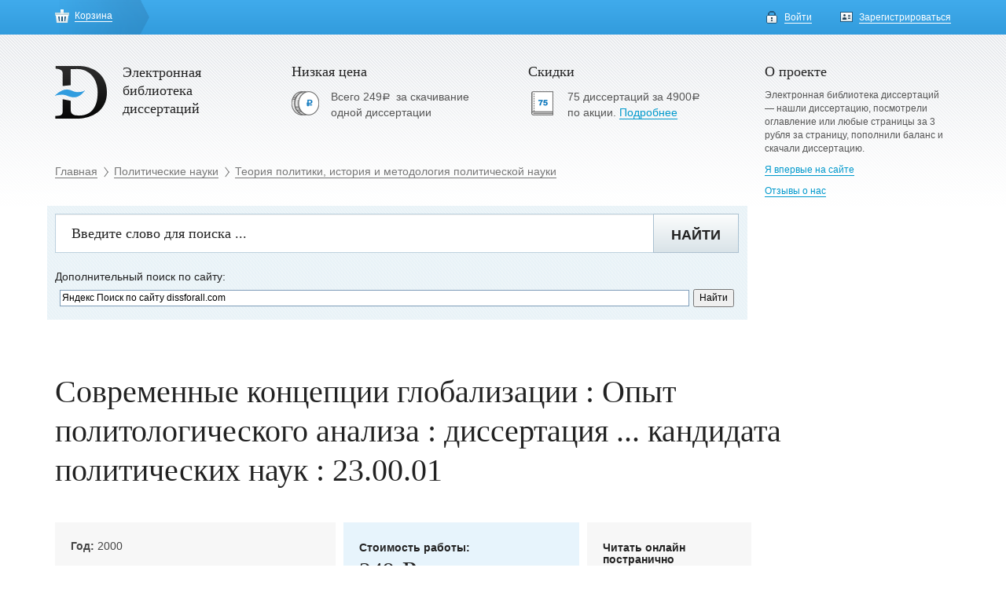

--- FILE ---
content_type: text/html; charset=UTF-8
request_url: https://www.dissforall.com/_catalog/t25/_science/228/573250.html
body_size: 4991
content:
<!DOCTYPE html>
<html lang="ru-RU">
<head>
    <meta charset="utf-8" />
    <meta http-equiv="X-UA-Compatible" content="IE=edge">
    <meta name="viewport" content="width=device-width, initial-scale=1">
    <link rel="alternate" media="only screen and (max-width: 640px)" href="https://m.dissforall.com/_catalog/t25/_science/228/573250.html" />    
    <meta name="csrf-param" content="_frontendCSRF">
<meta name="csrf-token" content="YFBJNrLPlG45pQloocMCuUXiWm1eY2nLur2phey7gtgCGhxi_P31AQmQSAfQ93eUHZdiGzooAIr15Pu83Naykw==">
    <title>Современные концепции глобализации : Опыт политологического анализа : диссертация ... кандидата политических наук : 23.00.01</title>
    <meta name="description" content="249 рублей за диссертацию Современные концепции глобализации : Опыт политологического анализа : диссертация ... кандидата политических наук : 23.00.01">
<meta name="keywords" content="Диссертация скачать просмотр Современные концепции глобализации ">
<meta name="og:site_name" content="www.dissforall.com">
<meta name="og:title" content="Диссертация Современные концепции глобализации ">
<meta name="og:type" content="dissertation">
<meta name="citation_author" content="Яхно, Алексей Александрович">
<meta name="citation_publication_date" content="2000">
<link href="/assets/d0107559/css/bootstrap.css" rel="stylesheet">
<link href="/assets/c9dde172/themes/smoothness/jquery-ui.css" rel="stylesheet">
<link href="/css/app.css" rel="stylesheet">
<link href="/css/custom.css" rel="stylesheet"></head>
<body>



<header class="header header--inner">
    <div class="container">

        <div class="row header__first-line">
                            <div class="col-xs-38"><a href="/cart" class="header__href header__href--basket m-r-50"><i class="icons icons--basket"></i><span class="decorate">Корзина</span></a></div>
                <div class="col-xs-10">
                    <div class="clearfix"><a href="/login" class="header__href pull-left"><i class="icons icons--lock"></i><span class="decorate">Войти</span></a><a href="/register" class="header__href pull-right"><i class="icons icons--personal"></i><span class="decorate">Зарегистрироваться</span></a></div>
                </div>

                    </div>
    </div>
</header>


<div class="catalog p-t-40">
    <div class="container">
        <div class="row">
    <div class="col-xs-38">
        <div class="row m-b-55">
            <div class="col-xs-16"><a href="/" class="logo"><img src="/img/diss-logo.png" class="logo__img"><span class="logo__text">
                  Электронная
                  библиотека
                  диссертаций</span></a></div>
            <div class="col-xs-16">
                <div class="catalog__sec"><span class="catalog__sec-title">Низкая цена</span><i class="icons icons--low-price"></i>
                    <div class="catalog__sec-item">Всего 249<span class="rub">a </span>за скачивание
                        одной диссертации
                    </div>
                </div>
            </div>
            <div class="col-xs-16">
                <div class="catalog__sec"><span class="catalog__sec-title">Скидки</span><i class="icons icons--sale"></i>
                    <div class="catalog__sec-item">75 диссертаций за 4900<span class="rub">a </span>по акции. <a href="/info/365days75pdf4900rub"><span class="decorate">Подробнее</span></a></div>
                </div>
            </div>
        </div>
        <ol class="breadcrumb"><li><a href="/"><span class="decorate">Главная</span></a></li><li><a href="/_catalog/t25"><span class="decorate">Политические науки</span></a></li><li><a href="/_catalog/t25/_science/228"><span class="decorate">Теория политики, история и методология политической науки</span></a></li></ol>

    </div>
    <div class="col-xs-10">
        <div class="catalog__sec f-s-12"><span class="catalog__sec-title">О проекте</span>
            <div class="catalog__sec-item p-l-0">
                <p>
                    Электронная библиотека диссертаций — нашли диссертацию, посмотрели оглавление или любые страницы за 3 рубля за страницу, пополнили
			баланс и скачали диссертацию.
                </p>
                <p><a href="/info"> <span class="decorate">Я впервые на сайте</span></a></p>
                <p><a href="/info/reviews"> <span class="decorate">Отзывы о нас</span></a></p>
            </div>
        </div>
    </div>
</div>
    </div>
    <div class="container">
        <div class="row">
            <div class="col-xs-48 p-r-40">

                <div class="row">
                    <div class="col-xs-38">
                        <form class="catalog__search m-b-40" action="/search" method="get">

<fieldset>
    <div class="row">
        <div class="col-xs-42 p-r-0">
            <input type="text" class="form-control form-control--large" name="SearchForm[q]" placeholder="Введите слово для поиска ...">        </div>
        <div class="col-xs-6 p-l-0">
            <button type="submit" class="btn btn--large btn--bold btn--light  width-100">Найти</button>
                     
            
        </div>
                            
                
        
    </div>
    <br>Дополнительный поиск по сайту:<br>
    <div class="ya-site-form ya-site-form_inited_no" data-bem="{&quot;action&quot;:&quot;https://yandex.ru/search/site/&quot;,&quot;arrow&quot;:false,&quot;bg&quot;:&quot;transparent&quot;,&quot;fontsize&quot;:12,&quot;fg&quot;:&quot;#000000&quot;,&quot;language&quot;:&quot;ru&quot;,&quot;logo&quot;:&quot;rb&quot;,&quot;publicname&quot;:&quot;dissforall.com&quot;,&quot;suggest&quot;:true,&quot;target&quot;:&quot;_self&quot;,&quot;tld&quot;:&quot;ru&quot;,&quot;type&quot;:2,&quot;usebigdictionary&quot;:true,&quot;searchid&quot;:2589530,&quot;input_fg&quot;:&quot;#000000&quot;,&quot;input_bg&quot;:&quot;#ffffff&quot;,&quot;input_fontStyle&quot;:&quot;normal&quot;,&quot;input_fontWeight&quot;:&quot;normal&quot;,&quot;input_placeholder&quot;:&quot;Яндекс Поиск по сайту dissforall.com&quot;,&quot;input_placeholderColor&quot;:&quot;#000000&quot;,&quot;input_borderColor&quot;:&quot;#7f9db9&quot;}"><form action="https://yandex.ru/search/site/" method="get" target="_self" accept-charset="utf-8"><input type="hidden" name="searchid" value="2589530"/><input type="hidden" name="l10n" value="ru"/><input type="hidden" name="reqenc" value=""/><input type="search" name="text" value=""/><input type="submit" value="Найти"/></form></div><style type="text/css">.ya-page_js_yes .ya-site-form_inited_no { display: none; }</style><script type="text/javascript">(function(w,d,c){var s=d.createElement('script'),h=d.getElementsByTagName('script')[0],e=d.documentElement;if((' '+e.className+' ').indexOf(' ya-page_js_yes ')===-1){e.className+=' ya-page_js_yes';}s.type='text/javascript';s.async=true;s.charset='utf-8';s.src=(d.location.protocol==='https:'?'https:':'http:')+'//site.yandex.net/v2.0/js/all.js';h.parentNode.insertBefore(s,h);(w[c]||(w[c]=[])).push(function(){Ya.Site.Form.init()})})(window,document,'yandex_site_callbacks');</script>
    
</fieldset>
</form>                    </div>
                </div>

                <div class="catalog-one m-b-85">

                    <div class="diss-info-block" itemscope itemtype="http://schema.org/CreativeWork">
                        <meta itemprop="learningResourceType" content="Dissertation">
                        <h1  itemprop="name" class="catalog-one__title">Современные концепции глобализации : Опыт политологического анализа : диссертация ... кандидата политических наук : 23.00.01</h1>
                        <div class="row row-eq-height ov-h m-b-40">
                            <div class="col-xs-16 p-r-10">
                                <div class="block-props block block--gray p-m-10000">
                                    <p><strong class="block-props__name">Год: </strong><span class="block-props__prop">2000</span></p>
                                    <p><strong class="block-props__name">Номер работы: </strong><span class="block-props__prop">573250</span></p>
                                    <p><strong class="block-props__name">Автор:</strong><span  itemprop="author" class="block-props__prop">Яхно, Алексей Александрович</span></p>
                                    <!--<p><strong class="block-props__name">Ученая cтепень: </strong><span class="block-props__prop">Доктор географических наук</span></p>
                                    <p><strong class="block-props__name">Место защиты: </strong><span class="block-props__prop">Москва</span></p>
                                    <p><strong class="block-props__name">Код cпециальности ВАК: </strong><span class="block-props__prop">11.00.05</span></p>
                                    <p><strong class="block-props__name">Специальность: </strong><span class="block-props__prop">Биогеография и география почв вторая строка названия</span></p>
                                    <p><strong class="block-props__name">Страниц:</strong><span class="block-props__prop">57</span></p>-->
                                </div>
                            </div>
                                                        <div class="col-xs-32">
                                <div class="row row-eq-height ov-h">
                                    <div class="col-xs-20 p-r-5">
                                            <div class="block-buy block block--blue p-m-10000"><span class="block-buy__title">Стоимость работы:</span><strong class="block-buy__price">
                                                    249 <span class="rub">e</span> </strong>
                                                                                                    <div class="block-buy__content">
                                                        <p>Без учета скидки. Вы получаете файл формата pdf</p>
                                                    </div>


                                                    <div class="p-b-20">
                                                                                                                    <form action="/cart/add" method="post">
<input type="hidden" name="_frontendCSRF" value="YFBJNrLPlG45pQloocMCuUXiWm1eY2nLur2phey7gtgCGhxi_P31AQmQSAfQ93eUHZdiGzooAIr15Pu83Naykw==">                                                            <input type="hidden" name="tocart" value="573250">                                                            <button type="submit" class="btn btn--large btn--bold btn--dark f-w-b f-s-12 width-100">Добавить в корзину</button>
                                                            </form>                                                            
                                                    </div>
                                                
                                            </div>
                                                                            </div>
                                                                            <!--div class="col-xs-14 p-l-5">
                                            <div class="block-free block block--gray p-m-10000"><strong class="block-free__comment">Оглавление и несколько страниц</strong>
                                                <div class="block-free__big">Бесплатно</div>
                                                <div class="block-free__content">
                                                    <p>Вы получаете первые страницы диссертации
                                                        в формате txt
                                                    </p>
                                                </div>
                                                <div class="p-b-20">
                                                    <a target="_blank" class="btn btn--large btn--bold btn--light  f-w-b f-s-12 width-100" href="/catalog/look3?id=573250" border="0">Скачать</a>
                                                </div>
                                            </div>
                                        </div -->
                                        <div class="col-xs-14 p-l-5">
                                            <div class="block-free block block--gray p-m-10000"><strong class="block-free__comment">Читать онлайн<br>постранично</strong>
                                                <div class="block-free__big">Платно</div>
                                                <div class="block-free__content">
                                                    <p>Просмотр 1 страницы = 3 руб</p><br><br>
                                                </div>
                                                <div class="p-b-20">
                                                    <button class="btn btn--large btn--bold btn--light  f-w-b f-s-12 width-100" title="Постраничный посмотр" onclick="javascript:gollook();"  border="0" value="Просмотреть первые 20 страниц бесплатно!">Посмотреть</button>
                                                </div>
                                            </div>
                                        </div>
                                                                    </div>
                                                            </div>
                        </div>


                        





                        <div class="diss-info-footer">
                            <span itemprop="genre">Теория политики, история и методология политической науки</span>.<span itemprop="learningResourceType"></span> <span itemprop="description">Диссертация Современные концепции глобализации : Опыт политологического анализа : диссертация ... кандидата политических наук : 23.00.01, Санкт-Петербург, 2000</span>
                        </div>
                    </div>
                </div>

            </div>
        </div>
    </div>
</div>
<!-- BEGIN: look -->
<script language="JavaScript" type="text/javascript">
    //<![CDATA[

    function gollook(id)
    {

        window.open('/look/573250?new=1', 'lookatme573250', 'toolbar=0, location=0, menubar=0, scrollbars=1,width=1120,height=700,top=0');

        /*
         var truthBeTold = window.confirm("Внимание: просмотр первых 20 страниц для диссертаций и 9 страниц для авторефератов бесплатен!");
         if (truthBeTold) {
         window.open('/look/=$card->id;?>', 'lookatme=$card->id;?>', 'toolbar=0, location=0, menubar=0, scrollbars=1,width=1120,height=700,top=0');


     }  else  window.alert("Услуга не оказана");
     */
    }
    //]]>

</script>
<footer class="footer">
    <div class="container">
        <div class="row">
            <div class="col-xs-38">
                <p><a href="/profile/files" class="m-r-50"><i class="icons icons--load"></i><span class="decorate m-l-10">Ваши заказы</span><!--<span class="badge badge--blue m-l-5">5</span>--></a><a href="/info#2" class="m-r-50"><span class="decorate">Гарантии</span></a><a href="/info#3" class="m-r-50"><span class="decorate">Как пополнить счет?</span></a><a href="http://www.dissforall.com/storage/check/YUmor-kak-faktor-professionalnogo-zdorovya.pdf" class="m-r-50"><span class="decorate">Скачать пример диссертации</span></a><a href="mailto:dissforall@gmail.com" class="m-r-50"><span class="decorate">Задать вопрос</span></a></p>
                <p class="m-b-5"><a href="https://m.dissforall.com" class="m-r-50"><span class="decorate">Перейти на мобильную версию</span></a></p>
                <p>v 4.9.2 от 05.01.2024. Если Вы получили файл pdf с ошибками или не правильный, то напишите нам <b>dissforall@gmail.com</b> и мы выполним возврат средств. Если платили картой, то возврат денег только на ту карту, с которой осуществлялась оплата.
            </div>
            <div class="col-xs-10">
                <p>© 2007—2025,<span class="decorate">Dissforall.com</span> <a href ="https://www.dissforall.com/agent-dogovor.pdf"> <u>Агентский договор</u></a>, &nbsp;<a href ="https://www.dissforall.com/Условия_возврата_ДС.pdf"><u>Условия возврата ДС</u></a>e
                <p>
                 <img src = "/img/ipl.png">
                  <img src = "/img/vmm.png">
                                </p>
                
                <br>
                
            </div>
        </div>
    </div>
</footer>
<script src="/assets/a9cb20d5/jquery.js"></script>
<script src="/assets/d0107559/js/bootstrap.js"></script>
<script src="/assets/de7281e9/yii.js"></script>
<script src="/assets/c9dde172/jquery-ui.js"></script>
<script src="/js/app.js"></script>

<!-- Yandex.Metrika counter -->
<script type="text/javascript" >
    (function (d, w, c) {
        (w[c] = w[c] || []).push(function() {
            try {
                w.yaCounter42310644 = new Ya.Metrika({
                    id:42310644,
                    clickmap:true,
                    trackLinks:true,
                    accurateTrackBounce:true,
                    webvisor:true
                });
            } catch(e) { }
        });

        var n = d.getElementsByTagName("script")[0],
            s = d.createElement("script"),
            f = function () { n.parentNode.insertBefore(s, n); };
        s.type = "text/javascript";
        s.async = true;
        s.src = "https://mc.yandex.ru/metrika/watch.js";

        if (w.opera == "[object Opera]") {
            d.addEventListener("DOMContentLoaded", f, false);
        } else { f(); }
    })(document, window, "yandex_metrika_callbacks");
</script>
<noscript><div><img src="https://mc.yandex.ru/watch/42310644" style="position:absolute; left:-9999px;" alt="" /></div></noscript>
<!-- /Yandex.Metrika counter -->
</body>
</html>


--- FILE ---
content_type: text/css
request_url: https://www.dissforall.com/css/app.css
body_size: 15440
content:
/*! normalize.css v3.0.3 | MIT License | github.com/necolas/normalize.css */.sr-only,fieldset,td,th{padding:0}.rub,.tooltip,button,select{text-transform:none}html{height:100%;-ms-text-size-adjust:100%;-webkit-text-size-adjust:100%;-webkit-tap-highlight-color:transparent}body{font-size:14px;line-height:1.42857143;background-color:#fff;margin:0;min-height:100%;padding-bottom:170px;position:relative;font-family:Arial,Helvetica,sans-serif;color:#222}body.view{background:#ebebeb}a,table{background-color:transparent}footer,header,nav{display:block}a:active,a:hover{outline:0}h1{margin:.67em 0}img{border:0;vertical-align:middle}button,input,select{color:inherit;font:inherit;margin:0;font-family:inherit;font-size:inherit;line-height:inherit}.btn,.form-control{font-size:14px;background-image:none}button{overflow:visible;-webkit-appearance:button;cursor:pointer}.catalog-one__collapse-content,.ov-h,.sr-only{overflow:hidden}button::-moz-focus-inner,input::-moz-focus-inner{border:0;padding:0}table{border-collapse:collapse;border-spacing:0}@font-face{font-family:'Glyphicons Halflings';src:url(../fonts/glyphicons-halflings-regular.eot);src:url(../fonts/glyphicons-halflings-regular.eot?#iefix) format('embedded-opentype'),url(../fonts/glyphicons-halflings-regular.woff2) format('woff2'),url(../fonts/glyphicons-halflings-regular.woff) format('woff'),url(../fonts/glyphicons-halflings-regular.ttf) format('truetype'),url(../fonts/glyphicons-halflings-regular.svg#glyphicons_halflingsregular) format('svg')}.glyphicon-th-list:before{content:"\e012"}.glyphicon-list-alt:before{content:"\e032"}.glyphicon-list:before{content:"\e056"}*,:after,:before{box-sizing:border-box}a:focus{outline-offset:-2px}.sr-only{position:absolute;width:1px;height:1px;margin:-1px;clip:rect(0,0,0,0);border:0}.container{margin-right:auto;margin-left:auto;padding-left:0;padding-right:0}@media (min-width:768px){.container{width:1140px}}@media (min-width:992px){.container{width:1140px}}@media (min-width:1200px){.container{width:1140px}}.row{margin-left:0;margin-right:0}.col-lg-1,.col-lg-10,.col-lg-11,.col-lg-12,.col-lg-13,.col-lg-14,.col-lg-15,.col-lg-16,.col-lg-17,.col-lg-18,.col-lg-19,.col-lg-2,.col-lg-20,.col-lg-21,.col-lg-22,.col-lg-23,.col-lg-24,.col-lg-25,.col-lg-26,.col-lg-27,.col-lg-28,.col-lg-29,.col-lg-3,.col-lg-30,.col-lg-31,.col-lg-32,.col-lg-33,.col-lg-34,.col-lg-35,.col-lg-36,.col-lg-37,.col-lg-38,.col-lg-39,.col-lg-4,.col-lg-40,.col-lg-41,.col-lg-42,.col-lg-43,.col-lg-44,.col-lg-45,.col-lg-46,.col-lg-47,.col-lg-48,.col-lg-5,.col-lg-6,.col-lg-7,.col-lg-8,.col-lg-9,.col-md-1,.col-md-10,.col-md-11,.col-md-12,.col-md-13,.col-md-14,.col-md-15,.col-md-16,.col-md-17,.col-md-18,.col-md-19,.col-md-2,.col-md-20,.col-md-21,.col-md-22,.col-md-23,.col-md-24,.col-md-25,.col-md-26,.col-md-27,.col-md-28,.col-md-29,.col-md-3,.col-md-30,.col-md-31,.col-md-32,.col-md-33,.col-md-34,.col-md-35,.col-md-36,.col-md-37,.col-md-38,.col-md-39,.col-md-4,.col-md-40,.col-md-41,.col-md-42,.col-md-43,.col-md-44,.col-md-45,.col-md-46,.col-md-47,.col-md-48,.col-md-5,.col-md-6,.col-md-7,.col-md-8,.col-md-9,.col-sm-1,.col-sm-10,.col-sm-11,.col-sm-12,.col-sm-13,.col-sm-14,.col-sm-15,.col-sm-16,.col-sm-17,.col-sm-18,.col-sm-19,.col-sm-2,.col-sm-20,.col-sm-21,.col-sm-22,.col-sm-23,.col-sm-24,.col-sm-25,.col-sm-26,.col-sm-27,.col-sm-28,.col-sm-29,.col-sm-3,.col-sm-30,.col-sm-31,.col-sm-32,.col-sm-33,.col-sm-34,.col-sm-35,.col-sm-36,.col-sm-37,.col-sm-38,.col-sm-39,.col-sm-4,.col-sm-40,.col-sm-41,.col-sm-42,.col-sm-43,.col-sm-44,.col-sm-45,.col-sm-46,.col-sm-47,.col-sm-48,.col-sm-5,.col-sm-6,.col-sm-7,.col-sm-8,.col-sm-9,.col-xs-1,.col-xs-10,.col-xs-11,.col-xs-12,.col-xs-13,.col-xs-14,.col-xs-15,.col-xs-16,.col-xs-17,.col-xs-18,.col-xs-19,.col-xs-2,.col-xs-20,.col-xs-21,.col-xs-22,.col-xs-23,.col-xs-24,.col-xs-25,.col-xs-26,.col-xs-27,.col-xs-28,.col-xs-29,.col-xs-3,.col-xs-30,.col-xs-31,.col-xs-32,.col-xs-33,.col-xs-34,.col-xs-35,.col-xs-36,.col-xs-37,.col-xs-38,.col-xs-39,.col-xs-4,.col-xs-40,.col-xs-41,.col-xs-42,.col-xs-43,.col-xs-44,.col-xs-45,.col-xs-46,.col-xs-47,.col-xs-48,.col-xs-5,.col-xs-6,.col-xs-7,.col-xs-8,.col-xs-9{position:relative;min-height:1px;padding-left:0;padding-right:0}.col-xs-1,.col-xs-10,.col-xs-11,.col-xs-12,.col-xs-13,.col-xs-14,.col-xs-15,.col-xs-16,.col-xs-17,.col-xs-18,.col-xs-19,.col-xs-2,.col-xs-20,.col-xs-21,.col-xs-22,.col-xs-23,.col-xs-24,.col-xs-25,.col-xs-26,.col-xs-27,.col-xs-28,.col-xs-29,.col-xs-3,.col-xs-30,.col-xs-31,.col-xs-32,.col-xs-33,.col-xs-34,.col-xs-35,.col-xs-36,.col-xs-37,.col-xs-38,.col-xs-39,.col-xs-4,.col-xs-40,.col-xs-41,.col-xs-42,.col-xs-43,.col-xs-44,.col-xs-45,.col-xs-46,.col-xs-47,.col-xs-48,.col-xs-5,.col-xs-6,.col-xs-7,.col-xs-8,.col-xs-9{float:left}.col-xs-48{width:100%}.col-xs-47{width:97.91666667%}.col-xs-46{width:95.83333333%}.col-xs-45{width:93.75%}.col-xs-44{width:91.66666667%}.col-xs-43{width:89.58333333%}.col-xs-42{width:87.5%}.col-xs-41{width:85.41666667%}.col-xs-40{width:83.33333333%}.col-xs-39{width:81.25%}.col-xs-38{width:79.16666667%}.col-xs-37{width:77.08333333%}.col-xs-36{width:75%}.col-xs-35{width:72.91666667%}.col-xs-34{width:70.83333333%}.col-xs-33{width:68.75%}.col-xs-32{width:66.66666667%}.col-xs-31{width:64.58333333%}.col-xs-30{width:62.5%}.col-xs-29{width:60.41666667%}.col-xs-28{width:58.33333333%}.col-xs-27{width:56.25%}.col-xs-26{width:54.16666667%}.col-xs-25{width:52.08333333%}.col-xs-24{width:50%}.col-xs-23{width:47.91666667%}.col-xs-22{width:45.83333333%}.col-xs-21{width:43.75%}.col-xs-20{width:41.66666667%}.col-xs-19{width:39.58333333%}.col-xs-18{width:37.5%}.col-xs-17{width:35.41666667%}.col-xs-16{width:33.33333333%}.col-xs-15{width:31.25%}.col-xs-14{width:29.16666667%}.col-xs-13{width:27.08333333%}.col-xs-12{width:25%}.col-xs-11{width:22.91666667%}.col-xs-10{width:20.83333333%}.col-xs-9{width:18.75%}.col-xs-8{width:16.66666667%}.col-xs-7{width:14.58333333%}.col-xs-6{width:12.5%}.col-xs-5{width:10.41666667%}.col-xs-4{width:8.33333333%}.col-xs-3{width:6.25%}.col-xs-2{width:4.16666667%}.col-xs-1{width:2.08333333%}.col-xs-pull-48{right:100%}.col-xs-pull-47{right:97.91666667%}.col-xs-pull-46{right:95.83333333%}.col-xs-pull-45{right:93.75%}.col-xs-pull-44{right:91.66666667%}.col-xs-pull-43{right:89.58333333%}.col-xs-pull-42{right:87.5%}.col-xs-pull-41{right:85.41666667%}.col-xs-pull-40{right:83.33333333%}.col-xs-pull-39{right:81.25%}.col-xs-pull-38{right:79.16666667%}.col-xs-pull-37{right:77.08333333%}.col-xs-pull-36{right:75%}.col-xs-pull-35{right:72.91666667%}.col-xs-pull-34{right:70.83333333%}.col-xs-pull-33{right:68.75%}.col-xs-pull-32{right:66.66666667%}.col-xs-pull-31{right:64.58333333%}.col-xs-pull-30{right:62.5%}.col-xs-pull-29{right:60.41666667%}.col-xs-pull-28{right:58.33333333%}.col-xs-pull-27{right:56.25%}.col-xs-pull-26{right:54.16666667%}.col-xs-pull-25{right:52.08333333%}.col-xs-pull-24{right:50%}.col-xs-pull-23{right:47.91666667%}.col-xs-pull-22{right:45.83333333%}.col-xs-pull-21{right:43.75%}.col-xs-pull-20{right:41.66666667%}.col-xs-pull-19{right:39.58333333%}.col-xs-pull-18{right:37.5%}.col-xs-pull-17{right:35.41666667%}.col-xs-pull-16{right:33.33333333%}.col-xs-pull-15{right:31.25%}.col-xs-pull-14{right:29.16666667%}.col-xs-pull-13{right:27.08333333%}.col-xs-pull-12{right:25%}.col-xs-pull-11{right:22.91666667%}.col-xs-pull-10{right:20.83333333%}.col-xs-pull-9{right:18.75%}.col-xs-pull-8{right:16.66666667%}.col-xs-pull-7{right:14.58333333%}.col-xs-pull-6{right:12.5%}.col-xs-pull-5{right:10.41666667%}.col-xs-pull-4{right:8.33333333%}.col-xs-pull-3{right:6.25%}.col-xs-pull-2{right:4.16666667%}.col-xs-pull-1{right:2.08333333%}.col-xs-pull-0{right:auto}.col-xs-push-48{left:100%}.col-xs-push-47{left:97.91666667%}.col-xs-push-46{left:95.83333333%}.col-xs-push-45{left:93.75%}.col-xs-push-44{left:91.66666667%}.col-xs-push-43{left:89.58333333%}.col-xs-push-42{left:87.5%}.col-xs-push-41{left:85.41666667%}.col-xs-push-40{left:83.33333333%}.col-xs-push-39{left:81.25%}.col-xs-push-38{left:79.16666667%}.col-xs-push-37{left:77.08333333%}.col-xs-push-36{left:75%}.col-xs-push-35{left:72.91666667%}.col-xs-push-34{left:70.83333333%}.col-xs-push-33{left:68.75%}.col-xs-push-32{left:66.66666667%}.col-xs-push-31{left:64.58333333%}.col-xs-push-30{left:62.5%}.col-xs-push-29{left:60.41666667%}.col-xs-push-28{left:58.33333333%}.col-xs-push-27{left:56.25%}.col-xs-push-26{left:54.16666667%}.col-xs-push-25{left:52.08333333%}.col-xs-push-24{left:50%}.col-xs-push-23{left:47.91666667%}.col-xs-push-22{left:45.83333333%}.col-xs-push-21{left:43.75%}.col-xs-push-20{left:41.66666667%}.col-xs-push-19{left:39.58333333%}.col-xs-push-18{left:37.5%}.col-xs-push-17{left:35.41666667%}.col-xs-push-16{left:33.33333333%}.col-xs-push-15{left:31.25%}.col-xs-push-14{left:29.16666667%}.col-xs-push-13{left:27.08333333%}.col-xs-push-12{left:25%}.col-xs-push-11{left:22.91666667%}.col-xs-push-10{left:20.83333333%}.col-xs-push-9{left:18.75%}.col-xs-push-8{left:16.66666667%}.col-xs-push-7{left:14.58333333%}.col-xs-push-6{left:12.5%}.col-xs-push-5{left:10.41666667%}.col-xs-push-4{left:8.33333333%}.col-xs-push-3{left:6.25%}.col-xs-push-2{left:4.16666667%}.col-xs-push-1{left:2.08333333%}.col-xs-push-0{left:auto}.col-xs-offset-48{margin-left:100%}.col-xs-offset-47{margin-left:97.91666667%}.col-xs-offset-46{margin-left:95.83333333%}.col-xs-offset-45{margin-left:93.75%}.col-xs-offset-44{margin-left:91.66666667%}.col-xs-offset-43{margin-left:89.58333333%}.col-xs-offset-42{margin-left:87.5%}.col-xs-offset-41{margin-left:85.41666667%}.col-xs-offset-40{margin-left:83.33333333%}.col-xs-offset-39{margin-left:81.25%}.col-xs-offset-38{margin-left:79.16666667%}.col-xs-offset-37{margin-left:77.08333333%}.col-xs-offset-36{margin-left:75%}.col-xs-offset-35{margin-left:72.91666667%}.col-xs-offset-34{margin-left:70.83333333%}.col-xs-offset-33{margin-left:68.75%}.col-xs-offset-32{margin-left:66.66666667%}.col-xs-offset-31{margin-left:64.58333333%}.col-xs-offset-30{margin-left:62.5%}.col-xs-offset-29{margin-left:60.41666667%}.col-xs-offset-28{margin-left:58.33333333%}.col-xs-offset-27{margin-left:56.25%}.col-xs-offset-26{margin-left:54.16666667%}.col-xs-offset-25{margin-left:52.08333333%}.col-xs-offset-24{margin-left:50%}.col-xs-offset-23{margin-left:47.91666667%}.col-xs-offset-22{margin-left:45.83333333%}.col-xs-offset-21{margin-left:43.75%}.col-xs-offset-20{margin-left:41.66666667%}.col-xs-offset-19{margin-left:39.58333333%}.col-xs-offset-18{margin-left:37.5%}.col-xs-offset-17{margin-left:35.41666667%}.col-xs-offset-16{margin-left:33.33333333%}.col-xs-offset-15{margin-left:31.25%}.col-xs-offset-14{margin-left:29.16666667%}.col-xs-offset-13{margin-left:27.08333333%}.col-xs-offset-12{margin-left:25%}.col-xs-offset-11{margin-left:22.91666667%}.col-xs-offset-10{margin-left:20.83333333%}.col-xs-offset-9{margin-left:18.75%}.col-xs-offset-8{margin-left:16.66666667%}.col-xs-offset-7{margin-left:14.58333333%}.col-xs-offset-6{margin-left:12.5%}.col-xs-offset-5{margin-left:10.41666667%}.col-xs-offset-4{margin-left:8.33333333%}.col-xs-offset-3{margin-left:6.25%}.col-xs-offset-2{margin-left:4.16666667%}.col-xs-offset-1{margin-left:2.08333333%}.col-xs-offset-0{margin-left:0}@media (min-width:768px){.col-sm-1,.col-sm-10,.col-sm-11,.col-sm-12,.col-sm-13,.col-sm-14,.col-sm-15,.col-sm-16,.col-sm-17,.col-sm-18,.col-sm-19,.col-sm-2,.col-sm-20,.col-sm-21,.col-sm-22,.col-sm-23,.col-sm-24,.col-sm-25,.col-sm-26,.col-sm-27,.col-sm-28,.col-sm-29,.col-sm-3,.col-sm-30,.col-sm-31,.col-sm-32,.col-sm-33,.col-sm-34,.col-sm-35,.col-sm-36,.col-sm-37,.col-sm-38,.col-sm-39,.col-sm-4,.col-sm-40,.col-sm-41,.col-sm-42,.col-sm-43,.col-sm-44,.col-sm-45,.col-sm-46,.col-sm-47,.col-sm-48,.col-sm-5,.col-sm-6,.col-sm-7,.col-sm-8,.col-sm-9{float:left}.col-sm-48{width:100%}.col-sm-47{width:97.91666667%}.col-sm-46{width:95.83333333%}.col-sm-45{width:93.75%}.col-sm-44{width:91.66666667%}.col-sm-43{width:89.58333333%}.col-sm-42{width:87.5%}.col-sm-41{width:85.41666667%}.col-sm-40{width:83.33333333%}.col-sm-39{width:81.25%}.col-sm-38{width:79.16666667%}.col-sm-37{width:77.08333333%}.col-sm-36{width:75%}.col-sm-35{width:72.91666667%}.col-sm-34{width:70.83333333%}.col-sm-33{width:68.75%}.col-sm-32{width:66.66666667%}.col-sm-31{width:64.58333333%}.col-sm-30{width:62.5%}.col-sm-29{width:60.41666667%}.col-sm-28{width:58.33333333%}.col-sm-27{width:56.25%}.col-sm-26{width:54.16666667%}.col-sm-25{width:52.08333333%}.col-sm-24{width:50%}.col-sm-23{width:47.91666667%}.col-sm-22{width:45.83333333%}.col-sm-21{width:43.75%}.col-sm-20{width:41.66666667%}.col-sm-19{width:39.58333333%}.col-sm-18{width:37.5%}.col-sm-17{width:35.41666667%}.col-sm-16{width:33.33333333%}.col-sm-15{width:31.25%}.col-sm-14{width:29.16666667%}.col-sm-13{width:27.08333333%}.col-sm-12{width:25%}.col-sm-11{width:22.91666667%}.col-sm-10{width:20.83333333%}.col-sm-9{width:18.75%}.col-sm-8{width:16.66666667%}.col-sm-7{width:14.58333333%}.col-sm-6{width:12.5%}.col-sm-5{width:10.41666667%}.col-sm-4{width:8.33333333%}.col-sm-3{width:6.25%}.col-sm-2{width:4.16666667%}.col-sm-1{width:2.08333333%}.col-sm-pull-48{right:100%}.col-sm-pull-47{right:97.91666667%}.col-sm-pull-46{right:95.83333333%}.col-sm-pull-45{right:93.75%}.col-sm-pull-44{right:91.66666667%}.col-sm-pull-43{right:89.58333333%}.col-sm-pull-42{right:87.5%}.col-sm-pull-41{right:85.41666667%}.col-sm-pull-40{right:83.33333333%}.col-sm-pull-39{right:81.25%}.col-sm-pull-38{right:79.16666667%}.col-sm-pull-37{right:77.08333333%}.col-sm-pull-36{right:75%}.col-sm-pull-35{right:72.91666667%}.col-sm-pull-34{right:70.83333333%}.col-sm-pull-33{right:68.75%}.col-sm-pull-32{right:66.66666667%}.col-sm-pull-31{right:64.58333333%}.col-sm-pull-30{right:62.5%}.col-sm-pull-29{right:60.41666667%}.col-sm-pull-28{right:58.33333333%}.col-sm-pull-27{right:56.25%}.col-sm-pull-26{right:54.16666667%}.col-sm-pull-25{right:52.08333333%}.col-sm-pull-24{right:50%}.col-sm-pull-23{right:47.91666667%}.col-sm-pull-22{right:45.83333333%}.col-sm-pull-21{right:43.75%}.col-sm-pull-20{right:41.66666667%}.col-sm-pull-19{right:39.58333333%}.col-sm-pull-18{right:37.5%}.col-sm-pull-17{right:35.41666667%}.col-sm-pull-16{right:33.33333333%}.col-sm-pull-15{right:31.25%}.col-sm-pull-14{right:29.16666667%}.col-sm-pull-13{right:27.08333333%}.col-sm-pull-12{right:25%}.col-sm-pull-11{right:22.91666667%}.col-sm-pull-10{right:20.83333333%}.col-sm-pull-9{right:18.75%}.col-sm-pull-8{right:16.66666667%}.col-sm-pull-7{right:14.58333333%}.col-sm-pull-6{right:12.5%}.col-sm-pull-5{right:10.41666667%}.col-sm-pull-4{right:8.33333333%}.col-sm-pull-3{right:6.25%}.col-sm-pull-2{right:4.16666667%}.col-sm-pull-1{right:2.08333333%}.col-sm-pull-0{right:auto}.col-sm-push-48{left:100%}.col-sm-push-47{left:97.91666667%}.col-sm-push-46{left:95.83333333%}.col-sm-push-45{left:93.75%}.col-sm-push-44{left:91.66666667%}.col-sm-push-43{left:89.58333333%}.col-sm-push-42{left:87.5%}.col-sm-push-41{left:85.41666667%}.col-sm-push-40{left:83.33333333%}.col-sm-push-39{left:81.25%}.col-sm-push-38{left:79.16666667%}.col-sm-push-37{left:77.08333333%}.col-sm-push-36{left:75%}.col-sm-push-35{left:72.91666667%}.col-sm-push-34{left:70.83333333%}.col-sm-push-33{left:68.75%}.col-sm-push-32{left:66.66666667%}.col-sm-push-31{left:64.58333333%}.col-sm-push-30{left:62.5%}.col-sm-push-29{left:60.41666667%}.col-sm-push-28{left:58.33333333%}.col-sm-push-27{left:56.25%}.col-sm-push-26{left:54.16666667%}.col-sm-push-25{left:52.08333333%}.col-sm-push-24{left:50%}.col-sm-push-23{left:47.91666667%}.col-sm-push-22{left:45.83333333%}.col-sm-push-21{left:43.75%}.col-sm-push-20{left:41.66666667%}.col-sm-push-19{left:39.58333333%}.col-sm-push-18{left:37.5%}.col-sm-push-17{left:35.41666667%}.col-sm-push-16{left:33.33333333%}.col-sm-push-15{left:31.25%}.col-sm-push-14{left:29.16666667%}.col-sm-push-13{left:27.08333333%}.col-sm-push-12{left:25%}.col-sm-push-11{left:22.91666667%}.col-sm-push-10{left:20.83333333%}.col-sm-push-9{left:18.75%}.col-sm-push-8{left:16.66666667%}.col-sm-push-7{left:14.58333333%}.col-sm-push-6{left:12.5%}.col-sm-push-5{left:10.41666667%}.col-sm-push-4{left:8.33333333%}.col-sm-push-3{left:6.25%}.col-sm-push-2{left:4.16666667%}.col-sm-push-1{left:2.08333333%}.col-sm-push-0{left:auto}.col-sm-offset-48{margin-left:100%}.col-sm-offset-47{margin-left:97.91666667%}.col-sm-offset-46{margin-left:95.83333333%}.col-sm-offset-45{margin-left:93.75%}.col-sm-offset-44{margin-left:91.66666667%}.col-sm-offset-43{margin-left:89.58333333%}.col-sm-offset-42{margin-left:87.5%}.col-sm-offset-41{margin-left:85.41666667%}.col-sm-offset-40{margin-left:83.33333333%}.col-sm-offset-39{margin-left:81.25%}.col-sm-offset-38{margin-left:79.16666667%}.col-sm-offset-37{margin-left:77.08333333%}.col-sm-offset-36{margin-left:75%}.col-sm-offset-35{margin-left:72.91666667%}.col-sm-offset-34{margin-left:70.83333333%}.col-sm-offset-33{margin-left:68.75%}.col-sm-offset-32{margin-left:66.66666667%}.col-sm-offset-31{margin-left:64.58333333%}.col-sm-offset-30{margin-left:62.5%}.col-sm-offset-29{margin-left:60.41666667%}.col-sm-offset-28{margin-left:58.33333333%}.col-sm-offset-27{margin-left:56.25%}.col-sm-offset-26{margin-left:54.16666667%}.col-sm-offset-25{margin-left:52.08333333%}.col-sm-offset-24{margin-left:50%}.col-sm-offset-23{margin-left:47.91666667%}.col-sm-offset-22{margin-left:45.83333333%}.col-sm-offset-21{margin-left:43.75%}.col-sm-offset-20{margin-left:41.66666667%}.col-sm-offset-19{margin-left:39.58333333%}.col-sm-offset-18{margin-left:37.5%}.col-sm-offset-17{margin-left:35.41666667%}.col-sm-offset-16{margin-left:33.33333333%}.col-sm-offset-15{margin-left:31.25%}.col-sm-offset-14{margin-left:29.16666667%}.col-sm-offset-13{margin-left:27.08333333%}.col-sm-offset-12{margin-left:25%}.col-sm-offset-11{margin-left:22.91666667%}.col-sm-offset-10{margin-left:20.83333333%}.col-sm-offset-9{margin-left:18.75%}.col-sm-offset-8{margin-left:16.66666667%}.col-sm-offset-7{margin-left:14.58333333%}.col-sm-offset-6{margin-left:12.5%}.col-sm-offset-5{margin-left:10.41666667%}.col-sm-offset-4{margin-left:8.33333333%}.col-sm-offset-3{margin-left:6.25%}.col-sm-offset-2{margin-left:4.16666667%}.col-sm-offset-1{margin-left:2.08333333%}.col-sm-offset-0{margin-left:0}}@media (min-width:992px){.col-md-1,.col-md-10,.col-md-11,.col-md-12,.col-md-13,.col-md-14,.col-md-15,.col-md-16,.col-md-17,.col-md-18,.col-md-19,.col-md-2,.col-md-20,.col-md-21,.col-md-22,.col-md-23,.col-md-24,.col-md-25,.col-md-26,.col-md-27,.col-md-28,.col-md-29,.col-md-3,.col-md-30,.col-md-31,.col-md-32,.col-md-33,.col-md-34,.col-md-35,.col-md-36,.col-md-37,.col-md-38,.col-md-39,.col-md-4,.col-md-40,.col-md-41,.col-md-42,.col-md-43,.col-md-44,.col-md-45,.col-md-46,.col-md-47,.col-md-48,.col-md-5,.col-md-6,.col-md-7,.col-md-8,.col-md-9{float:left}.col-md-48{width:100%}.col-md-47{width:97.91666667%}.col-md-46{width:95.83333333%}.col-md-45{width:93.75%}.col-md-44{width:91.66666667%}.col-md-43{width:89.58333333%}.col-md-42{width:87.5%}.col-md-41{width:85.41666667%}.col-md-40{width:83.33333333%}.col-md-39{width:81.25%}.col-md-38{width:79.16666667%}.col-md-37{width:77.08333333%}.col-md-36{width:75%}.col-md-35{width:72.91666667%}.col-md-34{width:70.83333333%}.col-md-33{width:68.75%}.col-md-32{width:66.66666667%}.col-md-31{width:64.58333333%}.col-md-30{width:62.5%}.col-md-29{width:60.41666667%}.col-md-28{width:58.33333333%}.col-md-27{width:56.25%}.col-md-26{width:54.16666667%}.col-md-25{width:52.08333333%}.col-md-24{width:50%}.col-md-23{width:47.91666667%}.col-md-22{width:45.83333333%}.col-md-21{width:43.75%}.col-md-20{width:41.66666667%}.col-md-19{width:39.58333333%}.col-md-18{width:37.5%}.col-md-17{width:35.41666667%}.col-md-16{width:33.33333333%}.col-md-15{width:31.25%}.col-md-14{width:29.16666667%}.col-md-13{width:27.08333333%}.col-md-12{width:25%}.col-md-11{width:22.91666667%}.col-md-10{width:20.83333333%}.col-md-9{width:18.75%}.col-md-8{width:16.66666667%}.col-md-7{width:14.58333333%}.col-md-6{width:12.5%}.col-md-5{width:10.41666667%}.col-md-4{width:8.33333333%}.col-md-3{width:6.25%}.col-md-2{width:4.16666667%}.col-md-1{width:2.08333333%}.col-md-pull-48{right:100%}.col-md-pull-47{right:97.91666667%}.col-md-pull-46{right:95.83333333%}.col-md-pull-45{right:93.75%}.col-md-pull-44{right:91.66666667%}.col-md-pull-43{right:89.58333333%}.col-md-pull-42{right:87.5%}.col-md-pull-41{right:85.41666667%}.col-md-pull-40{right:83.33333333%}.col-md-pull-39{right:81.25%}.col-md-pull-38{right:79.16666667%}.col-md-pull-37{right:77.08333333%}.col-md-pull-36{right:75%}.col-md-pull-35{right:72.91666667%}.col-md-pull-34{right:70.83333333%}.col-md-pull-33{right:68.75%}.col-md-pull-32{right:66.66666667%}.col-md-pull-31{right:64.58333333%}.col-md-pull-30{right:62.5%}.col-md-pull-29{right:60.41666667%}.col-md-pull-28{right:58.33333333%}.col-md-pull-27{right:56.25%}.col-md-pull-26{right:54.16666667%}.col-md-pull-25{right:52.08333333%}.col-md-pull-24{right:50%}.col-md-pull-23{right:47.91666667%}.col-md-pull-22{right:45.83333333%}.col-md-pull-21{right:43.75%}.col-md-pull-20{right:41.66666667%}.col-md-pull-19{right:39.58333333%}.col-md-pull-18{right:37.5%}.col-md-pull-17{right:35.41666667%}.col-md-pull-16{right:33.33333333%}.col-md-pull-15{right:31.25%}.col-md-pull-14{right:29.16666667%}.col-md-pull-13{right:27.08333333%}.col-md-pull-12{right:25%}.col-md-pull-11{right:22.91666667%}.col-md-pull-10{right:20.83333333%}.col-md-pull-9{right:18.75%}.col-md-pull-8{right:16.66666667%}.col-md-pull-7{right:14.58333333%}.col-md-pull-6{right:12.5%}.col-md-pull-5{right:10.41666667%}.col-md-pull-4{right:8.33333333%}.col-md-pull-3{right:6.25%}.col-md-pull-2{right:4.16666667%}.col-md-pull-1{right:2.08333333%}.col-md-pull-0{right:auto}.col-md-push-48{left:100%}.col-md-push-47{left:97.91666667%}.col-md-push-46{left:95.83333333%}.col-md-push-45{left:93.75%}.col-md-push-44{left:91.66666667%}.col-md-push-43{left:89.58333333%}.col-md-push-42{left:87.5%}.col-md-push-41{left:85.41666667%}.col-md-push-40{left:83.33333333%}.col-md-push-39{left:81.25%}.col-md-push-38{left:79.16666667%}.col-md-push-37{left:77.08333333%}.col-md-push-36{left:75%}.col-md-push-35{left:72.91666667%}.col-md-push-34{left:70.83333333%}.col-md-push-33{left:68.75%}.col-md-push-32{left:66.66666667%}.col-md-push-31{left:64.58333333%}.col-md-push-30{left:62.5%}.col-md-push-29{left:60.41666667%}.col-md-push-28{left:58.33333333%}.col-md-push-27{left:56.25%}.col-md-push-26{left:54.16666667%}.col-md-push-25{left:52.08333333%}.col-md-push-24{left:50%}.col-md-push-23{left:47.91666667%}.col-md-push-22{left:45.83333333%}.col-md-push-21{left:43.75%}.col-md-push-20{left:41.66666667%}.col-md-push-19{left:39.58333333%}.col-md-push-18{left:37.5%}.col-md-push-17{left:35.41666667%}.col-md-push-16{left:33.33333333%}.col-md-push-15{left:31.25%}.col-md-push-14{left:29.16666667%}.col-md-push-13{left:27.08333333%}.col-md-push-12{left:25%}.col-md-push-11{left:22.91666667%}.col-md-push-10{left:20.83333333%}.col-md-push-9{left:18.75%}.col-md-push-8{left:16.66666667%}.col-md-push-7{left:14.58333333%}.col-md-push-6{left:12.5%}.col-md-push-5{left:10.41666667%}.col-md-push-4{left:8.33333333%}.col-md-push-3{left:6.25%}.col-md-push-2{left:4.16666667%}.col-md-push-1{left:2.08333333%}.col-md-push-0{left:auto}.col-md-offset-48{margin-left:100%}.col-md-offset-47{margin-left:97.91666667%}.col-md-offset-46{margin-left:95.83333333%}.col-md-offset-45{margin-left:93.75%}.col-md-offset-44{margin-left:91.66666667%}.col-md-offset-43{margin-left:89.58333333%}.col-md-offset-42{margin-left:87.5%}.col-md-offset-41{margin-left:85.41666667%}.col-md-offset-40{margin-left:83.33333333%}.col-md-offset-39{margin-left:81.25%}.col-md-offset-38{margin-left:79.16666667%}.col-md-offset-37{margin-left:77.08333333%}.col-md-offset-36{margin-left:75%}.col-md-offset-35{margin-left:72.91666667%}.col-md-offset-34{margin-left:70.83333333%}.col-md-offset-33{margin-left:68.75%}.col-md-offset-32{margin-left:66.66666667%}.col-md-offset-31{margin-left:64.58333333%}.col-md-offset-30{margin-left:62.5%}.col-md-offset-29{margin-left:60.41666667%}.col-md-offset-28{margin-left:58.33333333%}.col-md-offset-27{margin-left:56.25%}.col-md-offset-26{margin-left:54.16666667%}.col-md-offset-25{margin-left:52.08333333%}.col-md-offset-24{margin-left:50%}.col-md-offset-23{margin-left:47.91666667%}.col-md-offset-22{margin-left:45.83333333%}.col-md-offset-21{margin-left:43.75%}.col-md-offset-20{margin-left:41.66666667%}.col-md-offset-19{margin-left:39.58333333%}.col-md-offset-18{margin-left:37.5%}.col-md-offset-17{margin-left:35.41666667%}.col-md-offset-16{margin-left:33.33333333%}.col-md-offset-15{margin-left:31.25%}.col-md-offset-14{margin-left:29.16666667%}.col-md-offset-13{margin-left:27.08333333%}.col-md-offset-12{margin-left:25%}.col-md-offset-11{margin-left:22.91666667%}.col-md-offset-10{margin-left:20.83333333%}.col-md-offset-9{margin-left:18.75%}.col-md-offset-8{margin-left:16.66666667%}.col-md-offset-7{margin-left:14.58333333%}.col-md-offset-6{margin-left:12.5%}.col-md-offset-5{margin-left:10.41666667%}.col-md-offset-4{margin-left:8.33333333%}.col-md-offset-3{margin-left:6.25%}.col-md-offset-2{margin-left:4.16666667%}.col-md-offset-1{margin-left:2.08333333%}.col-md-offset-0{margin-left:0}}@media (min-width:1200px){.col-lg-1,.col-lg-10,.col-lg-11,.col-lg-12,.col-lg-13,.col-lg-14,.col-lg-15,.col-lg-16,.col-lg-17,.col-lg-18,.col-lg-19,.col-lg-2,.col-lg-20,.col-lg-21,.col-lg-22,.col-lg-23,.col-lg-24,.col-lg-25,.col-lg-26,.col-lg-27,.col-lg-28,.col-lg-29,.col-lg-3,.col-lg-30,.col-lg-31,.col-lg-32,.col-lg-33,.col-lg-34,.col-lg-35,.col-lg-36,.col-lg-37,.col-lg-38,.col-lg-39,.col-lg-4,.col-lg-40,.col-lg-41,.col-lg-42,.col-lg-43,.col-lg-44,.col-lg-45,.col-lg-46,.col-lg-47,.col-lg-48,.col-lg-5,.col-lg-6,.col-lg-7,.col-lg-8,.col-lg-9{float:left}.col-lg-48{width:100%}.col-lg-47{width:97.91666667%}.col-lg-46{width:95.83333333%}.col-lg-45{width:93.75%}.col-lg-44{width:91.66666667%}.col-lg-43{width:89.58333333%}.col-lg-42{width:87.5%}.col-lg-41{width:85.41666667%}.col-lg-40{width:83.33333333%}.col-lg-39{width:81.25%}.col-lg-38{width:79.16666667%}.col-lg-37{width:77.08333333%}.col-lg-36{width:75%}.col-lg-35{width:72.91666667%}.col-lg-34{width:70.83333333%}.col-lg-33{width:68.75%}.col-lg-32{width:66.66666667%}.col-lg-31{width:64.58333333%}.col-lg-30{width:62.5%}.col-lg-29{width:60.41666667%}.col-lg-28{width:58.33333333%}.col-lg-27{width:56.25%}.col-lg-26{width:54.16666667%}.col-lg-25{width:52.08333333%}.col-lg-24{width:50%}.col-lg-23{width:47.91666667%}.col-lg-22{width:45.83333333%}.col-lg-21{width:43.75%}.col-lg-20{width:41.66666667%}.col-lg-19{width:39.58333333%}.col-lg-18{width:37.5%}.col-lg-17{width:35.41666667%}.col-lg-16{width:33.33333333%}.col-lg-15{width:31.25%}.col-lg-14{width:29.16666667%}.col-lg-13{width:27.08333333%}.col-lg-12{width:25%}.col-lg-11{width:22.91666667%}.col-lg-10{width:20.83333333%}.col-lg-9{width:18.75%}.col-lg-8{width:16.66666667%}.col-lg-7{width:14.58333333%}.col-lg-6{width:12.5%}.col-lg-5{width:10.41666667%}.col-lg-4{width:8.33333333%}.col-lg-3{width:6.25%}.col-lg-2{width:4.16666667%}.col-lg-1{width:2.08333333%}.col-lg-pull-48{right:100%}.col-lg-pull-47{right:97.91666667%}.col-lg-pull-46{right:95.83333333%}.col-lg-pull-45{right:93.75%}.col-lg-pull-44{right:91.66666667%}.col-lg-pull-43{right:89.58333333%}.col-lg-pull-42{right:87.5%}.col-lg-pull-41{right:85.41666667%}.col-lg-pull-40{right:83.33333333%}.col-lg-pull-39{right:81.25%}.col-lg-pull-38{right:79.16666667%}.col-lg-pull-37{right:77.08333333%}.col-lg-pull-36{right:75%}.col-lg-pull-35{right:72.91666667%}.col-lg-pull-34{right:70.83333333%}.col-lg-pull-33{right:68.75%}.col-lg-pull-32{right:66.66666667%}.col-lg-pull-31{right:64.58333333%}.col-lg-pull-30{right:62.5%}.col-lg-pull-29{right:60.41666667%}.col-lg-pull-28{right:58.33333333%}.col-lg-pull-27{right:56.25%}.col-lg-pull-26{right:54.16666667%}.col-lg-pull-25{right:52.08333333%}.col-lg-pull-24{right:50%}.col-lg-pull-23{right:47.91666667%}.col-lg-pull-22{right:45.83333333%}.col-lg-pull-21{right:43.75%}.col-lg-pull-20{right:41.66666667%}.col-lg-pull-19{right:39.58333333%}.col-lg-pull-18{right:37.5%}.col-lg-pull-17{right:35.41666667%}.col-lg-pull-16{right:33.33333333%}.col-lg-pull-15{right:31.25%}.col-lg-pull-14{right:29.16666667%}.col-lg-pull-13{right:27.08333333%}.col-lg-pull-12{right:25%}.col-lg-pull-11{right:22.91666667%}.col-lg-pull-10{right:20.83333333%}.col-lg-pull-9{right:18.75%}.col-lg-pull-8{right:16.66666667%}.col-lg-pull-7{right:14.58333333%}.col-lg-pull-6{right:12.5%}.col-lg-pull-5{right:10.41666667%}.col-lg-pull-4{right:8.33333333%}.col-lg-pull-3{right:6.25%}.col-lg-pull-2{right:4.16666667%}.col-lg-pull-1{right:2.08333333%}.col-lg-pull-0{right:auto}.col-lg-push-48{left:100%}.col-lg-push-47{left:97.91666667%}.col-lg-push-46{left:95.83333333%}.col-lg-push-45{left:93.75%}.col-lg-push-44{left:91.66666667%}.col-lg-push-43{left:89.58333333%}.col-lg-push-42{left:87.5%}.col-lg-push-41{left:85.41666667%}.col-lg-push-40{left:83.33333333%}.col-lg-push-39{left:81.25%}.col-lg-push-38{left:79.16666667%}.col-lg-push-37{left:77.08333333%}.col-lg-push-36{left:75%}.col-lg-push-35{left:72.91666667%}.col-lg-push-34{left:70.83333333%}.col-lg-push-33{left:68.75%}.col-lg-push-32{left:66.66666667%}.col-lg-push-31{left:64.58333333%}.col-lg-push-30{left:62.5%}.col-lg-push-29{left:60.41666667%}.col-lg-push-28{left:58.33333333%}.col-lg-push-27{left:56.25%}.col-lg-push-26{left:54.16666667%}.col-lg-push-25{left:52.08333333%}.col-lg-push-24{left:50%}.col-lg-push-23{left:47.91666667%}.col-lg-push-22{left:45.83333333%}.col-lg-push-21{left:43.75%}.col-lg-push-20{left:41.66666667%}.col-lg-push-19{left:39.58333333%}.col-lg-push-18{left:37.5%}.col-lg-push-17{left:35.41666667%}.col-lg-push-16{left:33.33333333%}.col-lg-push-15{left:31.25%}.col-lg-push-14{left:29.16666667%}.col-lg-push-13{left:27.08333333%}.col-lg-push-12{left:25%}.col-lg-push-11{left:22.91666667%}.col-lg-push-10{left:20.83333333%}.col-lg-push-9{left:18.75%}.col-lg-push-8{left:16.66666667%}.col-lg-push-7{left:14.58333333%}.col-lg-push-6{left:12.5%}.col-lg-push-5{left:10.41666667%}.col-lg-push-4{left:8.33333333%}.col-lg-push-3{left:6.25%}.col-lg-push-2{left:4.16666667%}.col-lg-push-1{left:2.08333333%}.col-lg-push-0{left:auto}.col-lg-offset-48{margin-left:100%}.col-lg-offset-47{margin-left:97.91666667%}.col-lg-offset-46{margin-left:95.83333333%}.col-lg-offset-45{margin-left:93.75%}.col-lg-offset-44{margin-left:91.66666667%}.col-lg-offset-43{margin-left:89.58333333%}.col-lg-offset-42{margin-left:87.5%}.col-lg-offset-41{margin-left:85.41666667%}.col-lg-offset-40{margin-left:83.33333333%}.col-lg-offset-39{margin-left:81.25%}.col-lg-offset-38{margin-left:79.16666667%}.col-lg-offset-37{margin-left:77.08333333%}.col-lg-offset-36{margin-left:75%}.col-lg-offset-35{margin-left:72.91666667%}.col-lg-offset-34{margin-left:70.83333333%}.col-lg-offset-33{margin-left:68.75%}.col-lg-offset-32{margin-left:66.66666667%}.col-lg-offset-31{margin-left:64.58333333%}.col-lg-offset-30{margin-left:62.5%}.col-lg-offset-29{margin-left:60.41666667%}.col-lg-offset-28{margin-left:58.33333333%}.col-lg-offset-27{margin-left:56.25%}.col-lg-offset-26{margin-left:54.16666667%}.col-lg-offset-25{margin-left:52.08333333%}.col-lg-offset-24{margin-left:50%}.col-lg-offset-23{margin-left:47.91666667%}.col-lg-offset-22{margin-left:45.83333333%}.col-lg-offset-21{margin-left:43.75%}.col-lg-offset-20{margin-left:41.66666667%}.col-lg-offset-19{margin-left:39.58333333%}.col-lg-offset-18{margin-left:37.5%}.col-lg-offset-17{margin-left:35.41666667%}.col-lg-offset-16{margin-left:33.33333333%}.col-lg-offset-15{margin-left:31.25%}.col-lg-offset-14{margin-left:29.16666667%}.col-lg-offset-13{margin-left:27.08333333%}.col-lg-offset-12{margin-left:25%}.col-lg-offset-11{margin-left:22.91666667%}.col-lg-offset-10{margin-left:20.83333333%}.col-lg-offset-9{margin-left:18.75%}.col-lg-offset-8{margin-left:16.66666667%}.col-lg-offset-7{margin-left:14.58333333%}.col-lg-offset-6{margin-left:12.5%}.col-lg-offset-5{margin-left:10.41666667%}.col-lg-offset-4{margin-left:8.33333333%}.col-lg-offset-3{margin-left:6.25%}.col-lg-offset-2{margin-left:4.16666667%}.col-lg-offset-1{margin-left:2.08333333%}.col-lg-offset-0{margin-left:0}}th{text-align:left}.badge,.btn{white-space:nowrap;text-align:center}fieldset{margin:0;border:0;min-width:0}label{display:inline-block;max-width:100%;margin-bottom:5px}input[type=checkbox],input[type=radio]{box-sizing:border-box;padding:0;margin:4px 0 0;margin-top:1px\9;line-height:normal}.checkbox label,.checkbox-inline{padding-left:20px;cursor:pointer}select[multiple],select[size]{height:auto}input[type=checkbox]:focus,input[type=radio]:focus{outline:-webkit-focus-ring-color auto 5px;outline-offset:-2px}.form-control{height:34px;line-height:1.42857143;background-color:#fff}.form-control:focus{border-color:#66afe9;outline:0;box-shadow:inset 0 1px 1px rgba(0,0,0,.075),0 0 8px rgba(102,175,233,.6)}.form-control::-moz-placeholder{color:#999;opacity:1}.form-control:-ms-input-placeholder{color:#999}.form-control::-webkit-input-placeholder{color:#999}.form-control::-ms-expand{border:0;background-color:transparent}.checkbox{position:relative;display:block;margin-top:10px;margin-bottom:10px}.btn,.checkbox-inline{display:inline-block;font-weight:400;vertical-align:middle}.checkbox label{min-height:20px;margin-bottom:0;font-weight:400}.checkbox input[type=checkbox],.checkbox-inline input[type=checkbox]{position:absolute;margin-left:-20px;margin-top:4px\9}.checkbox+.checkbox{margin-top:-5px}.checkbox-inline{position:relative;margin-bottom:0}.checkbox-inline+.checkbox-inline{margin-top:0;margin-left:10px}.checkbox-inline.disabled,.checkbox.disabled label,fieldset[disabled] .checkbox label,fieldset[disabled] .checkbox-inline,fieldset[disabled] input[type=checkbox],input[type=checkbox].disabled,input[type=checkbox][disabled]{cursor:not-allowed}select.input-sm{height:30px;line-height:30px}select[multiple].input-sm{height:auto}select.input-lg{height:46px;line-height:46px}select[multiple].input-lg{height:auto}.has-success .checkbox,.has-success .checkbox-inline,.has-success.checkbox label,.has-success.checkbox-inline label{color:#3c763d}.has-warning .checkbox,.has-warning .checkbox-inline,.has-warning.checkbox label,.has-warning.checkbox-inline label{color:#8a6d3b}.has-error .checkbox,.has-error .checkbox-inline,.has-error.checkbox label,.has-error.checkbox-inline label{color:#a94442}@media (min-width:768px){.form-inline .input-group .input-group-btn{width:auto}.form-inline .checkbox{display:inline-block;margin-top:0;margin-bottom:0;vertical-align:middle}.form-inline .checkbox label{padding-left:0}.form-inline .checkbox input[type=checkbox]{position:relative;margin-left:0}}.btn-block,input[type=submit].btn-block,input[type=reset].btn-block,input[type=button].btn-block{width:100%}.form-horizontal .checkbox,.form-horizontal .checkbox-inline{margin-top:0;margin-bottom:0;padding-top:7px}.form-horizontal .checkbox{min-height:27px}.btn{margin-bottom:0;-ms-touch-action:manipulation;touch-action:manipulation;cursor:pointer;border:1px solid transparent;padding:6px 12px;line-height:1.42857143;-webkit-user-select:none;-moz-user-select:none;-ms-user-select:none;user-select:none}.btn.active.focus,.btn.active:focus,.btn.focus,.btn:active.focus,.btn:active:focus,.btn:focus{outline:-webkit-focus-ring-color auto 5px;outline-offset:-2px}.btn.focus,.btn:focus,.btn:hover{color:#333;text-decoration:none}.btn.active,.btn:active{outline:0;background-image:none;box-shadow:inset 0 3px 5px rgba(0,0,0,.125)}.btn.disabled,.btn[disabled],fieldset[disabled] .btn{cursor:not-allowed;opacity:.65;filter:alpha(opacity=65);box-shadow:none}a.btn.disabled,fieldset[disabled] a.btn{pointer-events:none}.btn-default{color:#333;background-color:#fff;border-color:#ccc}.btn-default.focus,.btn-default:focus{color:#333;background-color:#e6e6e6;border-color:#8c8c8c}.btn-default.active,.btn-default:active,.btn-default:hover,.open>.dropdown-toggle.btn-default{color:#333;background-color:#e6e6e6;border-color:#adadad}.btn-default.active.focus,.btn-default.active:focus,.btn-default.active:hover,.btn-default:active.focus,.btn-default:active:focus,.btn-default:active:hover,.open>.dropdown-toggle.btn-default.focus,.open>.dropdown-toggle.btn-default:focus,.open>.dropdown-toggle.btn-default:hover{color:#333;background-color:#d4d4d4;border-color:#8c8c8c}.btn-default.active,.btn-default:active,.open>.dropdown-toggle.btn-default{background-image:none}.btn-default.disabled.focus,.btn-default.disabled:focus,.btn-default.disabled:hover,.btn-default[disabled].focus,.btn-default[disabled]:focus,.btn-default[disabled]:hover,fieldset[disabled] .btn-default.focus,fieldset[disabled] .btn-default:focus,fieldset[disabled] .btn-default:hover{background-color:#fff;border-color:#ccc}.btn-default .badge{color:#fff;background-color:#333}.btn-primary{color:#fff;background-color:#337ab7;border-color:#2e6da4}.btn-primary.focus,.btn-primary:focus{color:#fff;background-color:#286090;border-color:#122b40}.btn-primary.active,.btn-primary:active,.btn-primary:hover,.open>.dropdown-toggle.btn-primary{color:#fff;background-color:#286090;border-color:#204d74}.btn-primary.active.focus,.btn-primary.active:focus,.btn-primary.active:hover,.btn-primary:active.focus,.btn-primary:active:focus,.btn-primary:active:hover,.open>.dropdown-toggle.btn-primary.focus,.open>.dropdown-toggle.btn-primary:focus,.open>.dropdown-toggle.btn-primary:hover{color:#fff;background-color:#204d74;border-color:#122b40}.btn-primary.active,.btn-primary:active,.open>.dropdown-toggle.btn-primary{background-image:none}.btn-primary.disabled.focus,.btn-primary.disabled:focus,.btn-primary.disabled:hover,.btn-primary[disabled].focus,.btn-primary[disabled]:focus,.btn-primary[disabled]:hover,fieldset[disabled] .btn-primary.focus,fieldset[disabled] .btn-primary:focus,fieldset[disabled] .btn-primary:hover{background-color:#337ab7;border-color:#2e6da4}.btn-primary .badge{color:#337ab7;background-color:#fff}.btn-success{color:#fff;background-color:#5cb85c;border-color:#4cae4c}.btn-success.focus,.btn-success:focus{color:#fff;background-color:#449d44;border-color:#255625}.btn-success.active,.btn-success:active,.btn-success:hover,.open>.dropdown-toggle.btn-success{color:#fff;background-color:#449d44;border-color:#398439}.btn-success.active.focus,.btn-success.active:focus,.btn-success.active:hover,.btn-success:active.focus,.btn-success:active:focus,.btn-success:active:hover,.open>.dropdown-toggle.btn-success.focus,.open>.dropdown-toggle.btn-success:focus,.open>.dropdown-toggle.btn-success:hover{color:#fff;background-color:#398439;border-color:#255625}.btn-success.active,.btn-success:active,.open>.dropdown-toggle.btn-success{background-image:none}.btn-success.disabled.focus,.btn-success.disabled:focus,.btn-success.disabled:hover,.btn-success[disabled].focus,.btn-success[disabled]:focus,.btn-success[disabled]:hover,fieldset[disabled] .btn-success.focus,fieldset[disabled] .btn-success:focus,fieldset[disabled] .btn-success:hover{background-color:#5cb85c;border-color:#4cae4c}.btn-success .badge{color:#5cb85c;background-color:#fff}.btn-info{color:#fff;background-color:#5bc0de;border-color:#46b8da}.btn-info.focus,.btn-info:focus{color:#fff;background-color:#31b0d5;border-color:#1b6d85}.btn-info.active,.btn-info:active,.btn-info:hover,.open>.dropdown-toggle.btn-info{color:#fff;background-color:#31b0d5;border-color:#269abc}.btn-info.active.focus,.btn-info.active:focus,.btn-info.active:hover,.btn-info:active.focus,.btn-info:active:focus,.btn-info:active:hover,.open>.dropdown-toggle.btn-info.focus,.open>.dropdown-toggle.btn-info:focus,.open>.dropdown-toggle.btn-info:hover{color:#fff;background-color:#269abc;border-color:#1b6d85}.btn-info.active,.btn-info:active,.open>.dropdown-toggle.btn-info{background-image:none}.btn-info.disabled.focus,.btn-info.disabled:focus,.btn-info.disabled:hover,.btn-info[disabled].focus,.btn-info[disabled]:focus,.btn-info[disabled]:hover,fieldset[disabled] .btn-info.focus,fieldset[disabled] .btn-info:focus,fieldset[disabled] .btn-info:hover{background-color:#5bc0de;border-color:#46b8da}.btn-info .badge{color:#5bc0de;background-color:#fff}.btn-warning{color:#fff;background-color:#f0ad4e;border-color:#eea236}.btn-warning.focus,.btn-warning:focus{color:#fff;background-color:#ec971f;border-color:#985f0d}.btn-warning.active,.btn-warning:active,.btn-warning:hover,.open>.dropdown-toggle.btn-warning{color:#fff;background-color:#ec971f;border-color:#d58512}.btn-warning.active.focus,.btn-warning.active:focus,.btn-warning.active:hover,.btn-warning:active.focus,.btn-warning:active:focus,.btn-warning:active:hover,.open>.dropdown-toggle.btn-warning.focus,.open>.dropdown-toggle.btn-warning:focus,.open>.dropdown-toggle.btn-warning:hover{color:#fff;background-color:#d58512;border-color:#985f0d}.btn-warning.active,.btn-warning:active,.open>.dropdown-toggle.btn-warning{background-image:none}.btn-warning.disabled.focus,.btn-warning.disabled:focus,.btn-warning.disabled:hover,.btn-warning[disabled].focus,.btn-warning[disabled]:focus,.btn-warning[disabled]:hover,fieldset[disabled] .btn-warning.focus,fieldset[disabled] .btn-warning:focus,fieldset[disabled] .btn-warning:hover{background-color:#f0ad4e;border-color:#eea236}.btn-warning .badge{color:#f0ad4e;background-color:#fff}.btn-danger{color:#fff;background-color:#d9534f;border-color:#d43f3a}.btn-danger.focus,.btn-danger:focus{color:#fff;background-color:#c9302c;border-color:#761c19}.btn-danger.active,.btn-danger:active,.btn-danger:hover,.open>.dropdown-toggle.btn-danger{color:#fff;background-color:#c9302c;border-color:#ac2925}.btn-danger.active.focus,.btn-danger.active:focus,.btn-danger.active:hover,.btn-danger:active.focus,.btn-danger:active:focus,.btn-danger:active:hover,.open>.dropdown-toggle.btn-danger.focus,.open>.dropdown-toggle.btn-danger:focus,.open>.dropdown-toggle.btn-danger:hover{color:#fff;background-color:#ac2925;border-color:#761c19}.btn-danger.active,.btn-danger:active,.open>.dropdown-toggle.btn-danger{background-image:none}.btn-danger.disabled.focus,.btn-danger.disabled:focus,.btn-danger.disabled:hover,.btn-danger[disabled].focus,.btn-danger[disabled]:focus,.btn-danger[disabled]:hover,fieldset[disabled] .btn-danger.focus,fieldset[disabled] .btn-danger:focus,fieldset[disabled] .btn-danger:hover{background-color:#d9534f;border-color:#d43f3a}.btn-danger .badge{color:#d9534f;background-color:#fff}.btn-link{color:#09c;font-weight:400;border-radius:0}.btn-link,.btn-link.active,.btn-link:active,.btn-link[disabled],fieldset[disabled] .btn-link{background-color:transparent;box-shadow:none}.btn-link,.btn-link:active,.btn-link:focus,.btn-link:hover{border-color:transparent}.btn-link:focus,.btn-link:hover{color:#006080;text-decoration:underline;background-color:transparent}.header__href,.header__href:hover,.pagination>li>a,.select a,.tooltip,a,a:active,a:focus,a:hover{text-decoration:none}.btn-link[disabled]:focus,.btn-link[disabled]:hover,fieldset[disabled] .btn-link:focus,fieldset[disabled] .btn-link:hover{color:#777;text-decoration:none}.btn-lg{padding:10px 16px;font-size:18px;line-height:1.3333333;border-radius:6px}.btn-sm,.btn-xs{line-height:1.5;border-radius:3px;font-size:12px}.btn-sm{padding:5px 10px}.btn-xs{padding:1px 5px}.btn-block{display:block}.btn-block+.btn-block{margin-top:5px}.collapse{display:none}.collapse.in{display:block}.badge,.breadcrumb>li,.pagination{display:inline-block}@media (min-width:768px){.navbar-form .input-group .input-group-btn{width:auto}.navbar-form .checkbox{display:inline-block;margin-top:0;margin-bottom:0;vertical-align:middle}.navbar-form .checkbox label{padding-left:0}.navbar-form .checkbox input[type=checkbox]{position:relative;margin-left:0}}.navbar-btn{margin-top:8px;margin-bottom:8px}.navbar-btn.btn-sm{margin-top:10px;margin-bottom:10px}.navbar-btn.btn-xs{margin-top:14px;margin-bottom:14px}.navbar-default .btn-link{color:#777}.navbar-default .btn-link:focus,.navbar-default .btn-link:hover{color:#333}.navbar-default .btn-link[disabled]:focus,.navbar-default .btn-link[disabled]:hover,fieldset[disabled] .navbar-default .btn-link:focus,fieldset[disabled] .navbar-default .btn-link:hover{color:#ccc}.navbar-inverse .btn-link{color:#9d9d9d}.navbar-inverse .btn-link:focus,.navbar-inverse .btn-link:hover{color:#fff}.navbar-inverse .btn-link[disabled]:focus,.navbar-inverse .btn-link[disabled]:hover,fieldset[disabled] .navbar-inverse .btn-link:focus,fieldset[disabled] .navbar-inverse .btn-link:hover{color:#444}.breadcrumb{margin-bottom:20px;list-style:none;background-color:#f5f5f5}.breadcrumb>li+li:before{color:#ccc}.pagination{padding-left:0;margin:20px 0;border-radius:4px}.pagination>li{display:inline}.pagination>li>a{position:relative;float:left;padding:6px 12px;line-height:1.42857143;color:#09c;background-color:#fff;border:1px solid #ddd;margin-left:-1px}.pagination>li:first-child>a{margin-left:0;border-bottom-left-radius:4px;border-top-left-radius:4px}.pagination>li:last-child>a{border-bottom-right-radius:4px;border-top-right-radius:4px}.pagination>li>a:focus,.pagination>li>a:hover{z-index:2;color:#006080;background-color:#eee;border-color:#ddd}.btn .label{position:relative;top:-1px}.badge{min-width:10px;font-size:12px;font-weight:700;color:#fff;line-height:1;vertical-align:middle;background-color:#777;border-radius:10px}.btn .badge{position:relative;top:-1px}.btn-group-xs>.btn .badge,.btn-xs .badge{top:0;padding:1px 5px}.list-group-item.active>.badge{color:#09c;background-color:#fff}.list-group-item>.badge{float:right}.list-group-item>.badge+.badge{margin-right:5px}.alert{padding:15px;margin-bottom:20px;border-radius:4px}.alert-warning{background-color:#fcf8e3;border-color:#faebcc;color:#8a6d3b}.modal-footer .btn+.btn{margin-left:5px;margin-bottom:0}.tooltip.top-left .tooltip-arrow,.tooltip.top-right .tooltip-arrow{margin-bottom:-5px;border-width:5px 5px 0;border-top-color:#000;bottom:0}.modal-footer .btn-group .btn+.btn{margin-left:-1px}.modal-footer .btn-block+.btn-block{margin-left:0}.tooltip{position:absolute;z-index:1070;display:block;font-family:"Helvetica Neue",Helvetica,Arial,sans-serif;font-style:normal;font-weight:400;letter-spacing:normal;line-break:auto;line-height:1.42857143;text-align:left;text-align:start;text-shadow:none;white-space:normal;word-break:normal;word-spacing:normal;word-wrap:normal;font-size:12px;opacity:0;filter:alpha(opacity=0)}.tooltip.in{opacity:.9;filter:alpha(opacity=90)}.tooltip.top{margin-top:-3px;padding:5px 0}.tooltip.right{margin-left:3px;padding:0 5px}.tooltip.bottom{margin-top:3px;padding:5px 0}.tooltip.left{margin-left:-3px;padding:0 5px}.tooltip-inner{max-width:200px;padding:3px 8px;color:#fff;text-align:center;background-color:#000;border-radius:4px}.tooltip-arrow{position:absolute;width:0;height:0;border-color:transparent;border-style:solid}.tooltip.top .tooltip-arrow{bottom:0;left:50%;margin-left:-5px;border-width:5px 5px 0;border-top-color:#000}.tooltip.top-left .tooltip-arrow{right:5px}.tooltip.top-right .tooltip-arrow{left:5px}.tooltip.right .tooltip-arrow{top:50%;left:0;margin-top:-5px;border-width:5px 5px 5px 0;border-right-color:#000}.tooltip.left .tooltip-arrow{top:50%;right:0;margin-top:-5px;border-width:5px 0 5px 5px;border-left-color:#000}.tooltip.bottom .tooltip-arrow,.tooltip.bottom-left .tooltip-arrow,.tooltip.bottom-right .tooltip-arrow{top:0;border-width:0 5px 5px;border-bottom-color:#000}.tooltip.bottom .tooltip-arrow{left:50%;margin-left:-5px}.tooltip.bottom-left .tooltip-arrow{right:5px;margin-top:-5px}.tooltip.bottom-right .tooltip-arrow{left:5px;margin-top:-5px}.carousel-caption .btn{text-shadow:none}.clearfix:after,.clearfix:before,.container:after,.container:before,.row:after,.row:before{content:" ";display:table}.clearfix:after,.container:after,.row:after{clear:both}.pull-right{float:right!important}.pull-left{float:left!important}@-ms-viewport{width:device-width}.col-lg-55,.col-md-55,.col-sm-55,.col-xs-55{position:relative;min-height:1px;padding-right:0;padding-left:0}.col-xs-55{width:20%;float:left}@media (min-width:768px){.col-sm-55{width:20%;float:left}}@media (min-width:992px){.col-md-55{width:20%;float:left}}@media (min-width:1200px){.col-lg-55{width:20%;float:left}}h1,h2,h3,h4,h5{font-family:inherit;font-weight:500;line-height:1.1;margin-bottom:10px;color:inherit}p{margin:0 0 10px}.text-left{text-align:left}.text-right{text-align:right}.text-center{text-align:center}ol,ul{margin-top:0;margin-bottom:10px}ul ul{margin-bottom:0}.list-unstyled{padding-left:0;list-style:none}.list-inline{padding-left:0;list-style:none;margin-left:-5px}.list-inline>li{display:inline-block;padding-left:5px;padding-right:5px}@font-face{font-family:als_rublregular;src:url(../fonts/rouble/rouble-webfont.eot);src:url(../fonts/rouble/rouble-webfont.eot?#iefix) format('embedded-opentype'),url(../fonts/rouble/rouble-webfont.woff2) format('woff2'),url(../fonts/rouble/rouble-webfont.woff) format('woff'),url(../fonts/rouble/rouble-webfont.ttf) format('truetype'),url(../fonts/rouble/rouble-webfont.svg#als_rublregular) format('svg');font-weight:400;font-style:normal}strong{font-weight:700}.rub{font-family:als_rublregular}.header__slogan,.logo__text{font-family:Georgia,'Times New Roman',serif}.basket__stage-item,.btn--large,.btn--middle{text-transform:uppercase}h1{font-size:40px}h2{font-size:30px}h3{font-size:26px}h4{font-size:24px}h5{font-size:20px}.f-s-10{font-size:10px!important}.f-s-12{font-size:12px!important}.f-s-14{font-size:14px!important}.f-s-16{font-size:16px!important}.f-s-18{font-size:18px!important}.f-w-b{font-weight:700!important}a,a:active,a:focus,a:hover{color:#09c}a .decorate{display:inline;line-height:1.1;border-bottom:1px solid}.icons,.icons:after{display:inline-block;vertical-align:middle;position:relative}a:hover .decorate{border-bottom-color:transparent}.icons:after{content:"";z-index:100}.icons--adv-cabinet:after{background-image:url(../img/sprites/sprites.png);background-position:0 -77px;width:70px;height:61px}.icons--adv-is-free:after{background-image:url(../img/sprites/sprites.png);background-position:-230px 0;width:56px;height:65px}.icons--adv-money:after,.icons--adv-preview:after,.icons--adv-sale:after{background-image:url(../img/sprites/sprites.png);height:61px}.icons--adv-money:after{background-position:-75px 0;width:71px}.icons--adv-preview:after{background-position:-80px -77px;width:57px}.icons--adv-sale:after{background-position:-230px -75px;width:56px}.icons--download:after,.icons--pdf:after,.icons--rating:after,.icons--save:after{width:64px;height:64px;background-image:url(../img/sprites/sprites.png)}.icons--download{margin-top:-1px}.icons--download:after{background-position:0 -148px}.icons--pdf:after{background-position:-74px -148px}.icons--rating:after{background-position:-156px -74px}.icons--save:after{background-position:-156px 0}.icons--warranty:after{background-image:url(../img/sprites/sprites.png);background-position:0 0;width:65px;height:67px}.icons--basket{margin-bottom:-1px}.icons--basket:after{background-image:url(../img/sprites/sprites.png);background-position:-260px -187px;width:18px;height:17px;top:-4px;margin-bottom:-4px}.icons--delete:after{background-image:url(../img/sprites/sprites.png);background-position:-180px -222px;width:14px;height:14px}.icons--lock:after{background-image:url(../img/sprites/sprites.png);background-position:-148px -189px;width:18px;height:17px}.icons--low-price:after{background-image:url(../img/sprites/sprites.png);background-position:-230px -146px;width:35px;height:31px}.icons--personal:after{background-image:url(../img/sprites/sprites.png);background-position:-193px -148px;width:18px;height:17px}.icons--sale:after{background-image:url(../img/sprites/sprites.png);background-position:-148px -148px;width:35px;height:31px}.icons--sat-aside:after{background-image:url(../img/sprites/sprites.png);background-position:-204px -222px;width:14px;height:14px}.icons--smile:after{background-image:url(../img/sprites/sprites.png);background-position:-230px -187px;width:20px;height:20px}.icons--load:after{background-image:url(../img/sprites/sprites.png);background-position:-78px -222px;width:16px;height:16px}.icons--add-funds:after,.icons--personal-authorize:after{width:15px;height:15px;background-image:url(../img/sprites/sprites.png)}.icons--add-funds:after{background-position:-155px -222px}.icons--personal-authorize{position:relative;top:1px}.icons--personal-authorize:after{background-position:-130px -222px}.icons--logout:after{background-image:url(../img/sprites/sprites.png);background-position:-228px -222px;width:14px;height:14px}.icons--select-arrow:after{background-image:url(../img/sprites/sprites.png);background-position:-275px -146px;width:11px;height:8px}.icons--refresh-hover:after,.icons--refresh:after{background-image:url(../img/sprites/sprites.png);width:16px;height:16px}.icons--refresh:after{background-position:-104px -222px}.icons--refresh-hover:after{background-position:-52px -222px}.row-eq-height{display:-ms-flexbox;display:flex}.p-l-100{padding-left:100px!important}.p-t-100{padding-top:100px!important}.p-r-100{padding-right:100px!important}.p-b-100{padding-bottom:100px!important}.m-l-100{margin-left:100px!important}.m-t-100{margin-top:100px!important}.m-t--100{margin-top:-100px!important}.m-r-100{margin-right:100px!important}.m-b-100{margin-bottom:100px!important}.p-l-95{padding-left:95px!important}.p-t-95{padding-top:95px!important}.p-r-95{padding-right:95px!important}.p-b-95{padding-bottom:95px!important}.m-l-95{margin-left:95px!important}.m-t-95{margin-top:95px!important}.m-t--95{margin-top:-95px!important}.m-r-95{margin-right:95px!important}.m-b-95{margin-bottom:95px!important}.p-l-90{padding-left:90px!important}.p-t-90{padding-top:90px!important}.p-r-90{padding-right:90px!important}.p-b-90{padding-bottom:90px!important}.m-l-90{margin-left:90px!important}.m-t-90{margin-top:90px!important}.m-t--90{margin-top:-90px!important}.m-r-90{margin-right:90px!important}.m-b-90{margin-bottom:90px!important}.p-l-85{padding-left:85px!important}.p-t-85{padding-top:85px!important}.p-r-85{padding-right:85px!important}.p-b-85{padding-bottom:85px!important}.m-l-85{margin-left:85px!important}.m-t-85{margin-top:85px!important}.m-t--85{margin-top:-85px!important}.m-r-85{margin-right:85px!important}.m-b-85{margin-bottom:85px!important}.p-l-80{padding-left:80px!important}.p-t-80{padding-top:80px!important}.p-r-80{padding-right:80px!important}.p-b-80{padding-bottom:80px!important}.m-l-80{margin-left:80px!important}.m-t-80{margin-top:80px!important}.m-t--80{margin-top:-80px!important}.m-r-80{margin-right:80px!important}.m-b-80{margin-bottom:80px!important}.p-l-75{padding-left:75px!important}.p-t-75{padding-top:75px!important}.p-r-75{padding-right:75px!important}.p-b-75{padding-bottom:75px!important}.m-l-75{margin-left:75px!important}.m-t-75{margin-top:75px!important}.m-t--75{margin-top:-75px!important}.m-r-75{margin-right:75px!important}.m-b-75{margin-bottom:75px!important}.p-l-70{padding-left:70px!important}.p-t-70{padding-top:70px!important}.p-r-70{padding-right:70px!important}.p-b-70{padding-bottom:70px!important}.m-l-70{margin-left:70px!important}.m-t-70{margin-top:70px!important}.m-t--70{margin-top:-70px!important}.m-r-70{margin-right:70px!important}.m-b-70{margin-bottom:70px!important}.p-l-65{padding-left:65px!important}.p-t-65{padding-top:65px!important}.p-r-65{padding-right:65px!important}.p-b-65{padding-bottom:65px!important}.m-l-65{margin-left:65px!important}.m-t-65{margin-top:65px!important}.m-t--65{margin-top:-65px!important}.m-r-65{margin-right:65px!important}.m-b-65{margin-bottom:65px!important}.p-l-60{padding-left:60px!important}.p-t-60{padding-top:60px!important}.p-r-60{padding-right:60px!important}.p-b-60{padding-bottom:60px!important}.m-l-60{margin-left:60px!important}.m-t-60{margin-top:60px!important}.m-t--60{margin-top:-60px!important}.m-r-60{margin-right:60px!important}.m-b-60{margin-bottom:60px!important}.p-l-55{padding-left:55px!important}.p-t-55{padding-top:55px!important}.p-r-55{padding-right:55px!important}.p-b-55{padding-bottom:55px!important}.m-l-55{margin-left:55px!important}.m-t-55{margin-top:55px!important}.m-t--55{margin-top:-55px!important}.m-r-55{margin-right:55px!important}.m-b-55{margin-bottom:55px!important}.p-l-50{padding-left:50px!important}.p-t-50{padding-top:50px!important}.p-r-50{padding-right:50px!important}.p-b-50{padding-bottom:50px!important}.m-l-50{margin-left:50px!important}.m-t-50{margin-top:50px!important}.m-t--50{margin-top:-50px!important}.m-r-50{margin-right:50px!important}.m-b-50{margin-bottom:50px!important}.p-l-45{padding-left:45px!important}.p-t-45{padding-top:45px!important}.p-r-45{padding-right:45px!important}.p-b-45{padding-bottom:45px!important}.m-l-45{margin-left:45px!important}.m-t-45{margin-top:45px!important}.m-t--45{margin-top:-45px!important}.m-r-45{margin-right:45px!important}.m-b-45{margin-bottom:45px!important}.p-l-40{padding-left:40px!important}.p-t-40{padding-top:40px!important}.p-r-40{padding-right:40px!important}.p-b-40{padding-bottom:40px!important}.m-l-40{margin-left:40px!important}.m-t-40{margin-top:40px!important}.m-t--40{margin-top:-40px!important}.m-r-40{margin-right:40px!important}.m-b-40{margin-bottom:40px!important}.p-l-35{padding-left:35px!important}.p-t-35{padding-top:35px!important}.p-r-35{padding-right:35px!important}.p-b-35{padding-bottom:35px!important}.m-l-35{margin-left:35px!important}.m-t-35{margin-top:35px!important}.m-t--35{margin-top:-35px!important}.m-r-35{margin-right:35px!important}.m-b-35{margin-bottom:35px!important}.p-l-30{padding-left:30px!important}.p-t-30{padding-top:30px!important}.p-r-30{padding-right:30px!important}.p-b-30{padding-bottom:30px!important}.m-l-30{margin-left:30px!important}.m-t-30{margin-top:30px!important}.m-t--30{margin-top:-30px!important}.m-r-30{margin-right:30px!important}.m-b-30{margin-bottom:30px!important}.p-l-25{padding-left:25px!important}.p-t-25{padding-top:25px!important}.p-r-25{padding-right:25px!important}.p-b-25{padding-bottom:25px!important}.m-l-25{margin-left:25px!important}.m-t-25{margin-top:25px!important}.m-t--25{margin-top:-25px!important}.m-r-25{margin-right:25px!important}.m-b-25{margin-bottom:25px!important}.p-l-20{padding-left:20px!important}.p-t-20{padding-top:20px!important}.p-r-20{padding-right:20px!important}.p-b-20{padding-bottom:20px!important}.m-l-20{margin-left:20px!important}.m-t-20{margin-top:20px!important}.m-t--20{margin-top:-20px!important}.m-r-20{margin-right:20px!important}.m-b-20{margin-bottom:20px!important}.p-l-15{padding-left:15px!important}.p-t-15{padding-top:15px!important}.p-r-15{padding-right:15px!important}.p-b-15{padding-bottom:15px!important}.m-l-15{margin-left:15px!important}.m-t-15{margin-top:15px!important}.m-t--15{margin-top:-15px!important}.m-r-15{margin-right:15px!important}.m-b-15{margin-bottom:15px!important}.p-l-10{padding-left:10px!important}.p-t-10{padding-top:10px!important}.p-r-10{padding-right:10px!important}.p-b-10{padding-bottom:10px!important}.m-l-10{margin-left:10px!important}.m-t-10{margin-top:10px!important}.m-t--10{margin-top:-10px!important}.m-r-10{margin-right:10px!important}.m-b-10{margin-bottom:10px!important}.p-l-5{padding-left:5px!important}.p-t-5{padding-top:5px!important}.p-r-5{padding-right:5px!important}.p-b-5{padding-bottom:5px!important}.m-l-5{margin-left:5px!important}.m-t-5{margin-top:5px!important}.m-t--5{margin-top:-5px!important}.m-r-5{margin-right:5px!important}.m-b-5{margin-bottom:5px!important}.p-l-0{padding-left:0!important}.p-t-0{padding-top:0!important}.p-r-0{padding-right:0!important}.p-b-0{padding-bottom:0!important}.m-l-0{margin-left:0!important}.m-t--0,.m-t-0{margin-top:0!important}.m-r-0{margin-right:0!important}.m-b-0{margin-bottom:0!important}.relative{position:relative!important}.badge,.select>li{position:relative}.d-b{display:block!important}.d-ib{display:inline-block!important}.p-m-10000{padding-bottom:10000px!important;margin-bottom:-10000px!important}.width-100{width:100%!important}.hline{background:#ccc;display:block;height:1px;font-size:0;line-height:1}.hline--size-4{height:4px}.dotline{display:block;height:1px;border-top:1px dashed #abc1d0}.badge{padding:3px 5px;top:1px}.badge--red{background:#ff3a3a;color:#fff}.badge--blue{background:#1c72aa;color:#fff}.alert{border:0;color:#555;margin:0}.select,.select li,.select ul{margin:0;padding:0;list-style:none}ol,ul{padding-left:18px}.select>li>a{background:url(../img/sprites/select.png) 100% 60% no-repeat;display:inline-block;padding-right:11px}.select>li>a:hover{background-image:url(../img/sprites/select-hover.png)}.select a{border:0}.select a:hover{color:#f40}.select a .decorate{border-bottom:1px dashed}.select ul{background-color:#fff;position:absolute;display:none}.loader,.select li:hover ul{display:block}.select ul li{margin:10px 0 0}.loader{position:relative;min-height:34px;min-width:34px;margin-bottom:-34px}.loader:after,ul li:after{content:"";position:absolute;display:block}.loader:after{background:url(../img/loader.gif) 50% 50% no-repeat rgba(255,255,255,.75);top:0;right:0;bottom:0;left:0}*{transition:color 80ms,opacity 80ms}a:active:active:focus,a:active:focus,a:active:focus:active,a:active:focus:active:focus,a:active:focus:focus,a:active:focus:focus:active,a:focus,a:focus:active,a:focus:active:focus,a:focus:focus,a:focus:focus:active,a:hover:active:focus,a:hover:focus,a:hover:focus:active,button:active:active:focus,button:active:focus,button:active:focus:active,button:active:focus:active:focus,button:active:focus:focus,button:active:focus:focus:active,button:focus,button:focus:active,button:focus:active:focus,button:focus:focus,button:focus:focus:active,button:hover:active:focus,button:hover:focus,button:hover:focus:active,input:active:focus,input:focus,input:focus:active,select:active:focus,select:focus,select:focus:active{outline:0}ul{font-size:15px}ul li{list-style-type:disc;position:relative;margin-top:6px}ul li:after{top:.5rem;margin-left:-14px}.header,ul.list--mdash li{position:relative}ul.list li{list-style-type:none}ul.list--default{padding:0;margin:0}ul.list--mdash{padding:0 0 0 24px;margin:0}ul.list--mdash li:after{content:"\2014";display:block;top:0;margin-left:-24px}.breadcrumb>li+li:before,.header--inner .header__first-line:before,.header:after,.header:before,.warranty:after,.warranty:before{content:""}body.view .header--inner .header__first-line:before{content:"";display:block;background:0 0}.header:after,.header:before{display:block;position:absolute;top:0;right:0;bottom:0;left:0}.header--index:after{background:url(../img/top-baloons.png) 50% 0 no-repeat}.header--index:before{background-image:linear-gradient(180deg,#2f95d4,#147ebf)}.header--index .header__first-line{padding-top:22px;padding-bottom:22px;line-height:1.1}.header--inner:before{background-image:linear-gradient(180deg,#40abec,#329cdd)}.header--inner .header__first-line{padding-top:13px;padding-bottom:14px;line-height:1.1;position:relative}.header--inner .header__first-line:before{display:block;background:url(../img/top-btn-bg.png) 0 50% no-repeat;position:absolute;top:0;bottom:0;left:-10px;width:130px}.header .container{position:relative;z-index:10}.header,.header a{color:#fff}.header__search .btn{margin-left:-1px}.header__second-line{padding-top:52px}.header__third-line{padding-top:65px;padding-bottom:20px}.header__slogan{font-size:30px;display:block;max-width:630px;padding-top:35px}.header__href,.header__text{font-size:12px}.header__text{display:inline-block;vertical-align:bottom;line-height:1.25}.header__text a,.header__text span,.header__text strong{display:inline-bock;vertical-align:bottom;line-height:1.25}.header__href .decorate{display:inline-block;line-height:1.1;vertical-align:bottom;border-bottom:1px solid;margin-left:7px}.header__href .badge{margin-bottom:-1px}.header__href:hover .decorate{border-bottom-color:transparent}.header__reviews{padding-top:22px}.header__reviews-space{font-size:14px;font-weight:700}.header__reviews a{text-decoration:underline}.header__reviews a:hover{text-decoration:none}.header--view{position:fixed;left:0;top:0;right:0;z-index:100}.logo{max-width:200px;display:inline-block}.logo__img{float:left;margin-right:20px}.logo__text{display:block;font-size:18px;color:#222;line-height:1.3;position:relative;top:-3px}.catalog__main-title,.catalog__sec-title,.catalog__section-title,.warranty__title{line-height:1.1;font-family:Georgia,'Times New Roman',serif}.breadcrumb{background:0 0;border-radius:0;padding:0}.breadcrumb,.breadcrumb a{color:#777}.breadcrumb>li+li:before{display:inline-block;position:relative;width:8px;height:8px;padding:0;margin:0 8px 0 5px;border-width:1px 1px 0 0;border-color:#777;border-style:solid;-ms-transform:rotate(45deg) skewX(8deg) skewY(8deg);transform:rotate(45deg) skewX(8deg) skewY(8deg)}.advantages{padding-top:65px;padding-bottom:70px}.advantages__title{font-size:30px;font-family:Georgia,'Times New Roman',serif;margin-bottom:45px}.advantages__item-name{font-size:18px;font-family:Georgia,'Times New Roman',serif;margin-bottom:12px}.advantages__item-anons{font-size:14px;color:#555;max-width:190px}.advantages__item .icons{min-height:85px}.warranty{background:url(../img/form-bg.png) 50% 0;position:relative;font-family:Georgia,'Times New Roman',serif;font-size:18px;padding-top:75px;padding-bottom:110px}.warranty:after,.warranty:before{display:block;position:absolute;bottom:0}.warranty:before{background:url(../img/phone.png) 50% 0;left:50%;margin-left:-230px;width:300px;height:375px;z-index:10}.warranty:after{background:url(../img/card.png) 50% 0;right:50%;margin-right:-290px;width:333px;height:182px;z-index:1}.warranty__title{font-size:30px;display:block;margin-bottom:38px}.warranty .icons{margin-bottom:20px}.catalog{background:url(../img/page-bg.png) 50% 0 repeat-x}.catalog__sec{max-width:230px}.catalog__sec-title{font-size:18px;display:block;margin:-2px 0 12px}.catalog__sec-item{padding-left:50px;display:block;color:#555}.catalog__sec .icons{float:left;margin-top:3px}.catalog__main-title{font-size:70px;margin-bottom:30px;padding-right:30px}.catalog__search fieldset{background:url(../img/form-bg.png) 50% 0;margin-left:-10px;margin-right:-10px;padding:10px}.catalog__search .btn{margin-left:-1px}.catalog__section{margin-bottom:56px}.catalog__section-title{font-size:18px;font-weight:400;margin-bottom:29px}.catalog__section-list{list-style-type:none;font-size:12px;line-height:1.3;margin:0;padding:0}.catalog__section-list li{margin:0 0 15px;padding:0;list-style-type:none}.catalog__section-list li a{color:#222}.catalog__section-list li a .decorate{border-color:transparent}.catalog__section-list li a .decorate:hover{border-color:#222}.catalog__section-list li:last-child{margin:0}.catalog-one{font-family:Georgia,'Times New Roman',serif;font-size:20px;line-height:1.5}.catalog-one ol{padding:0 0 0 1em}.catalog-one ol li,.catalog-one p{margin:0 0 15px}.catalog-one__title{font-family:Georgia,'Times New Roman',serif;font-size:40px;line-height:1.25;margin-bottom:41px}.catalog-one__subtitle{font-family:Georgia,'Times New Roman',serif;font-size:30px;line-height:1.1;margin-bottom:23px}.catalog-one__collapse-content,.catalog-one__subsubtitle{font-size:20px;font-family:Georgia,'Times New Roman',serif}.catalog-one__subsubtitle{color:#444;margin-bottom:21px}.catalog-one__collapse{display:inline-block}.catalog-one__collapse .decorate{border-bottom-style:dashed}.catalog-list__search-count{font-size:16px}.catalog-list__search-count p{margin-bottom:0}.catalog-list__search-pagination-title{font-size:16px;display:inline-block;vertical-align:middle;margin-right:10px}.catalog-list__search-pagination .pagination{margin:0;vertical-align:middle}.catalog-list__search-pagination .pagination li a,.catalog-list__search-pagination .pagination li span{float:left}.catalog-list__search-pagination .pagination li.page-item a,.catalog-list__search-pagination .pagination li.page-item span{background:0 0;font-size:16px;padding:0;margin:0 10px;border-radius:0;border:0}.catalog-list__table,table.catalog-list__table{font-size:14px;border-bottom:7px solid #f1f4f6}.catalog-list__search-pagination .pagination li.page-item a{text-decoration:underline}.catalog-list__search-pagination .pagination li.page-item a:active,.catalog-list__search-pagination .pagination li.page-item a:focus,.catalog-list__search-pagination .pagination li.page-item a:hover{background:0 0;text-decoration:none}.catalog-list__table .row:nth-child(2n+1),table.catalog-list__table tbody tr:nth-child(2n),table.catalog-list__table thead tr:nth-child(2n+1){background-color:#f1f4f6}.catalog-list__search-pagination .pagination li.page-item:first-child a,.catalog-list__search-pagination .pagination li.page-item:last-child a{text-decoration:none}.catalog-list__table .row{padding-top:10px;padding-bottom:10px}.catalog-list__table-header{font-weight:700}.catalog-list__table a{text-decoration:underline}.catalog-list__table a:focus,.catalog-list__table a:hover{text-decoration:none}.basket__stage-item:after,.side__content--angle:after{border-style:solid;right:0;top:0;content:""}table.catalog-list__table td,table.catalog-list__table th{padding:10px 15px}.news__item,.side__content,.side__list-item,.side__title{padding:10px}table.catalog-list__table td{vertical-align:top}.side__title{background-color:#e7f4fc;font-size:18px;letter-spacing:-.02em;line-height:1.1;font-family:Georgia,'Times New Roman',serif;display:block}.side__subtitle{font-size:12px;line-height:1.1;font-weight:800;padding:10px;display:block}.side__content p{margin:0}.side__content--angle{background-color:#e7f4fc;position:relative}.news__item:nth-child(2n+1),.side__list-item:nth-child(2n){background:#f7f7f7}.side__content--angle:after{display:block;position:absolute;width:0;height:0;border-width:10px;border-color:#fff #fff #d0e4f0 #d0e4f0}.side__content-data{display:block;line-height:1.1;color:#444;margin-bottom:5px}.news{font-size:12px;color:#444}.block-buy,.block-props{font-size:14px}.news p{margin:0}.block{font-family:Arial,Helvetica,sans-serif;padding:20px}.block-buy__price,.block-free__big{font-family:Georgia,'Times New Roman',serif;display:block}.block--gray{background-color:#f7f7f7}.block--blue{background-color:#e7f4fc}.block--light{background-color:#fbfbfb}.block-props p{margin:0 0 10px}.block-props__name{color:#444;font-weight:700}.block-props__prop{color:#444;font-weight:400}.block-buy__title{display:block;line-height:1.1;font-weight:700;margin:5px 0}.block-buy__price{font-size:30px;line-height:1.1;font-weight:400;margin-bottom:11px}.block-buy__content{font-size:12px;line-height:1.5;margin-bottom:25px;color:#555}.block-buy__content p{margin:0}.block-free{font-size:14px}.block-free__comment{display:block;line-height:1.1;font-weight:700;margin:5px 0}.block-free__big{font-size:30px;line-height:1.1;font-weight:400;margin-bottom:11px}.block-free__content{font-size:12px;line-height:1.5;margin-bottom:25px;color:#555}.block-free__content p{margin:0}.block-hold{font-size:14px}.block-hold__title{display:block;line-height:1.1;font-weight:700;margin:-3px 0 4px}.block-hold__content{font-size:12px;line-height:1.5;color:#555}.block-hold__content p{margin:0}.basket__subtitle,.basket__title{font-family:Georgia,'Times New Roman',serif;margin-bottom:25px}.block-hold .btn{margin-left:-1px}.basket__title{font-size:40px}.basket__subtitle{font-size:30px}.basket_comment{font-size:13px;max-width:510px}.basket__stage-item{background:#f7f7f7;font-size:12px;font-weight:800;display:inline-block;height:40px;padding:12px 25px 12px 15px;position:relative}.basket__stage-item:after{display:block;border-width:20px 0 20px 12px;border-color:#fff #fff #fff transparent;position:absolute}.basket__stage-item:last-child{padding-right:15px}.basket__stage-item:last-child:after{display:none}.basket__stage-item.active{background:#e7f4fc}.basket__thead th,.basket__thead-new{background-color:#f1f4f6;color:#666;line-height:1.1}.basket__stage-item.active:after{border-color:#fff #fff #fff #e7f4fc}.basket__table-result{color:#666}.basket__table-price{font-size:15px;font-weight:800}.basket__thead th{padding:9px 0 9px 15px;font-size:12px;font-weight:400}.basket__tbody tr td{padding:20px 0 15px 15px;vertical-align:top;font-size:13px;border-bottom:1px dashed #abc1d0}.basket__tbody tr td a.basket__table-detail{font-size:12px}.basket__tbody tr td strong{font-weight:800}.basket__tfoot tr td{padding:10px 0;border-bottom:1px dashed #abc1d0}.basket__thead-new{padding:9px 0 9px 15px;font-size:12px;font-weight:400;margin-bottom:20px}.basket__tbody-new__pane{background:#e7f4fc;padding:16px 20px 21px;font-size:12px}.basket__tbody-new__pane>.row{font-size:13px;line-height:1.1;font-family:arial,sans-serif;margin-left:-12px;margin-right:-12px;padding:9px 12px}.basket__tbody-new__pane>.row:nth-child(2n){background-color:#f3fafe}.basket__tbody-new__pane strong{font-size:14px;font-weight:700}.basket__tbody-new__pane p{margin-bottom:12px}.faq{font-size:15px}.help-password{position:fixed;width:100%;top:0;bottom:0}.help-password:before{content:"";display:inline-block;vertical-align:middle;height:100%}.help-password .help-password__center-pane{display:inline-block;vertical-align:middle}.help-password__title{font-size:30px;line-height:1.1;font-family:georgia,serif;margin-bottom:5px}.help-password__step{font-size:18px;font-family:georgia,serif;color:#999;margin-bottom:36px}.help-password__subtitle{font-size:18px;font-family:georgia,serif;margin-bottom:14px}.help-password__error{font-size:16px;color:#f60}.help-password p{font-size:18px;line-height:1.6;padding:0;font-family:georgia,serif}.help-password ol,.help-password ul{font-size:14px;font-family:arial,sans-serif;color:#777}.help-password ol li+li,.help-password ul li+li{margin-top:4px}.order-search{margin-top:-60px}.order-search .basket__title{margin-top:0}.order-search__form{margin:20px 0}.order-search__form__label{display:inline-block;font-size:14px;font-family:arial,sans-serif;line-height:1.1;padding:10px 0 5px;margin:0;color:#555}.order-search__form__text.form-control{height:35px;padding:5px 13px;border-width:1px;border-style:solid;border-color:#a4b5c0 #b3c6d3 #bdd1de;font-family:arial,sans-serif;font-size:14px}.order-search__form input[type=text]::-webkit-input-placeholder{color:#555}.order-search__form input[type=text]::-moz-placeholder{color:#555}.order-search__form input[type=text]:-ms-input-placeholder{color:#555}.order-search__form input[type=text]:-moz-placeholder{color:#555}.order-search__form__btn{background-color:transparent;background-image:url(../img/sprites/lens.png);background-position:50% 50%;background-repeat:no-repeat;position:absolute;border:0;border-radius:0;width:40px;height:35px;top:0;right:0}.order-search__form__btn:hover{background-image:url(../img/sprites/lens-hover.png)}.order-search__form__href{text-decoration:none;display:inline-block;margin:5px 0 5px 33px}.order-search__form__href .decorate{border-bottom:1px dashed}.order-search__result{font-size:18px;font-family:georgia,serif;display:block;margin:0 0 25px}.free-diss__anons,.free-diss__title{font-family:Georgia,'Times New Roman',serif}.free-diss{margin-bottom:200px;padding-right:112px}.free-diss__title{font-size:70px;line-height:1;margin-bottom:33px}.free-diss__anons{font-size:30px;margin-bottom:34px;color:#222}.free-diss__content,.free-diss__content ol li{font-family:Arial,sans-serif;color:#444;font-size:20px}.free-diss__anons p{margin-bottom:28px}.free-diss__content p{margin-bottom:23px}.free-diss__content ol{list-style-type:none;margin:0 0 37px;padding:0}.free-diss__content ol li{position:relative;padding-left:45px;margin-bottom:22px;line-height:1.485}.free-diss__content ol li>span:first-child{font-size:20px;font-weight:700;font-family:georgia,serif;position:absolute;margin-left:-45px;width:30px;text-align:left;color:#111}.free-diss__form__result,.free-diss__form__subtitle,.free-diss__form__title{font-weight:500;font-family:georgia,serif}.free-diss__form{background:url(../img/form-bg.png) 50% 0 #f4f9fb;padding:12px;margin-top:73px;position:relative}.free-diss__form:before{background:rgba(255,255,255,.5);content:"";display:block;position:absolute;left:12px;right:12px;bottom:12px;height:110px;z-index:1}.login .form-control,.registrate__form .form-control{height:40px;box-shadow:inset 0 2px 5px 0 rgba(0,0,0,.08)}.free-diss__form fieldset{padding:30px 75px 0 65px;position:relative;z-index:10}.free-diss__form__title{font-size:30px;line-height:1.1;margin:18px 0 34px}.free-diss__form__subtitle{font-size:50px;line-height:1.1;margin:0 0 45px}.free-diss__form__result{font-size:30px;line-height:1.35;margin:34px 0 70px}.free-diss__form__bg{position:absolute;top:0;right:0;bottom:0;left:0;font-size:320px;font-family:Arial,sans-serif;font-weight:700;line-height:1.01;letter-spacing:-.035em;text-align:right;color:#fafcfd;padding:0 50px 20px 0;z-index:1;text-shadow:0 10px 25px rgba(0,21,60,.1)}.login .form-control,.login__login-form{font-size:14px;font-family:arial,sans-serif}.free-diss__form .btn,.free-diss__form .checkbox{float:left}.free-diss__form .btn label,.free-diss__form .checkbox label{line-height:1.35}.free-diss__form .checkbox{margin:15px 0 15px 20px}.login{margin-top:55px;margin-bottom:120px}.login .form-control{border-color:#a4b5c0 #b3c6d3 #bdd1de;padding:8px 15px}.login .form-control::-webkit-input-placeholder{font-size:14px;font-family:arial,sans-serif;color:#222}.login .form-control::-moz-placeholder{font-size:14px;font-family:arial,sans-serif;color:#222}.login .form-control:-ms-input-placeholder{font-size:14px;font-family:arial,sans-serif;color:#222}.login .form-control::placeholder{font-size:14px;font-family:arial,sans-serif;color:#222}.login__login-form{background:url(../img/form-bg.png) 50% 0 #f4f9fb;padding:60px 70px;width:50%}.login__authorize-form__title,.login__login-form__title,.registrate__form__title{font-size:30px;font-family:georgia;line-height:1.1}.login__login-form__title{margin:0 0 20px}.login__login-form p{margin:0 0 40px}.login__authorize-form{background:#fff;border-width:5px 5px 5px 0;border-style:solid;border-color:#f4f9fb;padding:60px 70px;position:relative;width:50%;z-index:1}.login__authorize-form:before{content:"";display:block;position:absolute;top:5px;right:5px;bottom:5px;left:0;border-width:2px 2px 2px 0;border-style:solid;border-color:#f4f9fb}.login__authorize-form__in{position:relative;z-index:10}.login__authorize-form__title{margin:0 0 20px}.registrate{margin-bottom:100px}.registrate__form{background:url(../img/form-bg.png) 50% 0 #f4f9fb;padding:65px 75px}.registrate__form__title{margin:0 0 20px}.registrate__form label{font-size:14px;font-family:arial,sans-serif;padding:12px 0 0}.registrate__form .form-control{border-color:#a4b5c0 #b3c6d3 #bdd1de;font-size:14px;font-family:arial,sans-serif;padding:8px 15px}.registrate__form .form-control::-webkit-input-placeholder{font-size:14px;font-family:arial,sans-serif;color:#222}.registrate__form .form-control::-moz-placeholder{font-size:14px;font-family:arial,sans-serif;color:#222}.registrate__form .form-control:-ms-input-placeholder{font-size:14px;font-family:arial,sans-serif;color:#222}.registrate__form .form-control::placeholder{font-size:14px;font-family:arial,sans-serif;color:#222}.registrate__form select.form-control{background-image:url(../img/sprites/select.png);background-repeat:no-repeat;background-position:90% 50%}.registrate__form .btn.btn--large{font-size:14px}.registrate__form__comment{font-size:12px;color:#555}.registrate__form__refresh{display:inline-block;margin:7px 0 0 15px}.registrate__form__refresh .decorate{display:inline-block;line-height:1.1;border-bottom:1px dashed}.registrate__form__refresh .icons{margin-right:10px}.registrate__form__refresh:hover .icons--refresh:after{background-image:url(../img/sprites/sprites.png);background-position:-52px -222px;width:16px;height:16px}.registrate__form__captcha{margin-right:10px;max-width:120px;float:left}.registrate__form__captcha__img{float:left;width:120px;height:40px}.registrate__comment{font-size:18px;line-height:1.1;font-family:georgia,serif;display:block;margin:-10px 0 37px}.registrate__reason{padding:30px 0 0 45px}.registrate__reason__title{font-size:30px;line-height:1.2;font-family:georgia,serif;margin:0 0 30px}.registrate__reason ol{list-style-type:none;margin:0;padding:0}.registrate__reason ol li{position:relative;padding-left:30px;margin-bottom:32px;color:#444}.registrate__reason ol li>span:first-child{font-size:14px;font-weight:700;font-family:georgia,serif;position:absolute;margin-left:-30px;width:20px;text-align:right}.btn,.star,select{position:relative}.error,.error.form-control{color:#ff3a3a;border-color:#ff3a3a}.star{top:-.1em;margin:0 0 0 3px;color:#f40}input[type=checkbox]{margin-top:2px}.checkbox label{display:inline-block;vertical-align:middle;line-height:1.1;padding:0;margin-right:35px}.checkbox label:hover span{background-position:0 -16px}.checkbox--lg{width:120%;white-space:nowrap}.checkbox input[type=checkbox],.checkbox input[type=radio]{position:relative;margin-right:10px}input[type=checkbox],input[type=radio]{display:none}input[type=checkbox]+span,input[type=radio]+span{display:inline-block;width:16px;height:16px;margin:-2px 10px 0 0;vertical-align:middle;background-image:url(../img/sprites/checkbox-combo.png);background-color:transparent;background-repeat:no-repeat;background-position:0 0;cursor:pointer}input[type=radio]+span{background-image:url(../img/sprites/radio-combo.png)}input[type=checkbox]:checked+span,input[type=radio]:checked+span{background-position:0 100%}label{font-size:18px;font-family:Georgia,'Times New Roman',serif;color:#222;font-weight:400;line-height:1.1;padding:13px 0 0}.checkbox label{font-family:Arial,Helvetica,sans-serif;font-size:14px;padding-top:0}.form-control,select{display:block;width:100%;border:1px solid #bdd1de;border-radius:0;font-family:Georgia,'Times New Roman',serif;color:#222;padding:12px 20px;box-shadow:inset 0 1px 1px rgba(0,0,0,.075);transition:border-color ease-in-out .15s,box-shadow ease-in-out .15s}.form-control::-webkit-input-placeholder,select::-webkit-input-placeholder{font-size:18px;font-family:Georgia,'Times New Roman',serif;color:#222}.form-control::-moz-placeholder,select::-moz-placeholder{font-size:18px;font-family:Georgia,'Times New Roman',serif;color:#222}.form-control:-ms-input-placeholder,select:-ms-input-placeholder{font-size:18px;font-family:Georgia,'Times New Roman',serif;color:#222}.form-control::placeholder,select::placeholder{font-size:18px;font-family:Georgia,'Times New Roman',serif;color:#222}.btn,.form-control--meduim,select--meduim{font-family:Arial,sans-serif}.form-control--large,select--large{height:50px;font-size:18px}.form-control--meduim,select--meduim{height:40px;font-size:14px;padding:8px 15px}.form-control--meduim::-webkit-input-placeholder,select--meduim::-webkit-input-placeholder{font-family:Arial,sans-serif;font-size:14px;color:#222}.form-control--meduim::-moz-placeholder,select--meduim::-moz-placeholder{font-family:Arial,sans-serif;font-size:14px;color:#222}.form-control--meduim:-ms-input-placeholder,select--meduim:-ms-input-placeholder{font-family:Arial,sans-serif;font-size:14px;color:#222}.form-control--meduim::placeholder,select--meduim::placeholder{font-family:Arial,sans-serif;font-size:14px;color:#222}.form-control--noborder,select--noborder{border:0}.form-control--left-noborder{border-left:0 none}.btn--lightangle:after,.btn--lightangle:before,.btn:after,.btn:before{display:block;border-style:solid;content:""}select{background:url(../img/select-arrow.png) 90% 50% no-repeat #fff;padding:15px 20px;font-size:18px;-webkit-appearance:none;-moz-appearance:none;appearance:none}select option{font-size:18px;line-height:50px}.btn{border-radius:0}.btn:after,.btn:before{border-color:transparent;position:absolute}.btn--bold{font-weight:700!important}.btn--light{color:#222;background-image:linear-gradient(180deg,#fcfdfd,#d9e3e8);border-color:#abc1cf #aac1d1 #aec1d0}.btn--light.active{background-image:linear-gradient(180deg,#fcfdfd,#fcfdfd)}.btn--light:hover{background-image:linear-gradient(180deg,#fff,#e9eff2)}.btn--light:active{background-image:linear-gradient(0deg,#edf3f3,#c9d7de)}.btn--yellow{color:#222;background-image:linear-gradient(180deg,#f8e8c6,#f2d679)}.btn--yellow.active{background-image:linear-gradient(180deg,#f8e8c6,#f8e8c6)}.btn--yellow:hover{background-image:linear-gradient(180deg,#fbf1dd,#f4dd90)}.btn--yellow:active{background-image:linear-gradient(0deg,#f5dfaf,#f0cf62)}.btn--dark{background-image:linear-gradient(180deg,#60b5e9,#39a2e3);border-color:#569cc6 #4290bf #2d83b8}.btn--dark.active{background-image:linear-gradient(180deg,#60b5e9,#60b5e9)}.btn--dark:hover{background-image:linear-gradient(180deg,#76bfec,#4face6)}.btn--dark:active{background-image:linear-gradient(0deg,#4aabe6,#2398e0)}.btn--dark,.btn--dark:active,.btn--dark:focus,.btn--dark:hover{color:#fff}.btn--lightangle{position:relative}.btn--lightangle:after,.btn--lightangle:before{position:absolute}.btn.btn--100{width:100%}.btn.btn--rangle:before{z-index:1;top:0;right:0;bottom:0}.btn.btn--rangle:after{z-index:10;top:-1px;right:-1px;bottom:-1px}.btn.btn--langle:before{z-index:1;top:0;left:0;bottom:0}.btn.btn--langle:after{z-index:10;top:-1px;left:-1px;bottom:-1px}.btn.btn--rdarkangle:before{border-color:#4491c0 #4491c0 #4491c0 transparent}.btn.btn--rdarkangle:after{border-color:#fff #fff #fff transparent}.btn.btn--ldarkangle:before{border-color:#4491c0 transparent #4491c0 #4491c0}.btn.btn--ldarkangle:after{border-color:#fff transparent #fff #fff}.btn.btn--rlightangle:before{border-color:#bbc3c7 #bbc3c7 #bbc3c7 transparent}.btn.btn--rlightangle:after{border-color:#fff #fff #fff transparent}.btn.btn--llightangle:before{border-color:#bbc3c7 transparent #bbc3c7 #bbc3c7}.btn.btn--llightangle:after{border-color:#fff transparent #fff #fff}.btn.btn--ryellowangle:before{border-color:#f2d67a #f2d67a #f2d67a transparent}.btn.btn--ryellowangle:after{border-color:#fff #fff #fff transparent}.btn.btn--lyellowangle:before{border-color:#f2d67a transparent #f2d67a #f2d67a}.btn.btn--lyellowangle:after{border-color:#fff transparent #fff #fff}.btn.btn--body-bg.btn--langle:after{border-color:#ebebeb transparent #ebebeb #ebebeb}.btn.btn--body-bg.btn--rangle:after{border-color:#ebebeb #ebebeb #ebebeb transparent}.btn.btn--middle.btn--rangle:before{border-width:19px 0 19px 12px}.btn.btn--middle.btn--rangle:after{border-width:20px 0 20px 12px}.btn.btn--middle.btn--langle:before{border-width:19px 12px 19px 0}.btn.btn--middle.btn--langle:after{border-width:20px 12px 20px 0}.btn--large{height:50px;padding-top:14px;padding-bottom:14px;font-size:18px}.btn--middle{height:40px;padding-top:9px;padding-bottom:9px;font-size:14px}.btn--noborder{border:0}.btn--left-noborder,.btn--right-noborder{border-left:0 none}.btn--back:before{content:"";display:inline-block;position:absolute;margin:5px 0 0 -15px;width:7px;height:7px;border-width:0 0 3px 3px;border-color:#222;border-style:solid;-ms-transform:rotate(45deg) skewX(10deg) skewY(10deg);transform:rotate(45deg) skewX(10deg) skewY(10deg)}.footer{background-color:#f7f7f7;font-size:12px;color:#555;padding-top:40px;padding-bottom:30px;position:absolute;left:0;right:0;bottom:0}.footer p{margin-bottom:22px}

.thankyou {
	position: absolute;
	top: 40%;
	width: 100%;
	-webkit-transform: translate3d(0%, -50%, 0%);
	-moz-transform: translate3d(0%, -50%, 0%);
	transform: translate3d(0%, -50%, 0%);
	-webkit-transform: translate(0%, -50%);
	-moz-transform: translate(0%, -50%);
	transform: translate(0%, -50%);
}
.thankyou .btn {
	font-size: 16px;
	padding-top: 15px;
}
.thankyou .container {
	width: 830px;
}
.thankyou .header__third-line {
	padding: 0px;
}
.thankyou__title {
	font-size: 60px;
	line-height: 1.1;
	font-family: georgia, serif;
	margin: 0px 0px 4px;	
}
.thankyou__subtitle {
	font-size: 30px;
	line-height: 1.1;
	font-family: georgia, serif;
	margin: 0px 0px 47px;
}
.catalog__main-title2 {
	font-size: 35px;
	margin-bottom: 30px;
	padding-right: 30px;
}
























--- FILE ---
content_type: text/css
request_url: https://www.dissforall.com/css/custom.css
body_size: 21
content:
.search__target {
    background-color: yellow;
}

.pagination .active {
    font-weight: bold;
}

.error {
    border: solid 1px #f00;
}

--- FILE ---
content_type: application/javascript; charset=utf-8
request_url: https://www.dissforall.com/js/app.js
body_size: 421
content:
function paymentSystem(type) {
    console.dir(type);
    if (type == 1 || type == 3 || type == 4 || type == 5) {
        $("#ikPayment")[0].action = "/cart/order";
    }
    else {
        $("#ikPayment")[0].action = "https://sci.interkassa.com/";
    }
}
jQuery(function($) {

	/**
	* Smooth scrollign page
	*/
	$('a[href*="#"]:not([href="#"]):not([data-toggle])').click(function() {
		if (location.pathname.replace(/^\//,'') == this.pathname.replace(/^\//,'') && location.hostname == this.hostname) {
			var target = $(this.hash);
			target = target.length ? target : $('[name=' + this.hash.slice(1) +']');
			if (target.length) {
				$('html, body').animate({
					scrollTop: target.offset().top
				}, 1000);
				return false;
			}
		}
	});

	/**
	* Tooltip activate
	*/
	(function() {

		$('[data-toggle="tooltip"]').tooltip();

	}());

	/**
	* Form validate
	*/
	(function() {
		var $jsValidate = $('.js-validate');

		$jsValidate.each(function() {

			// $(this).validate({
			// 	errorPlacement: function errorPlacement(error, element) {}
			// });
			
		});

	}());
	
});


